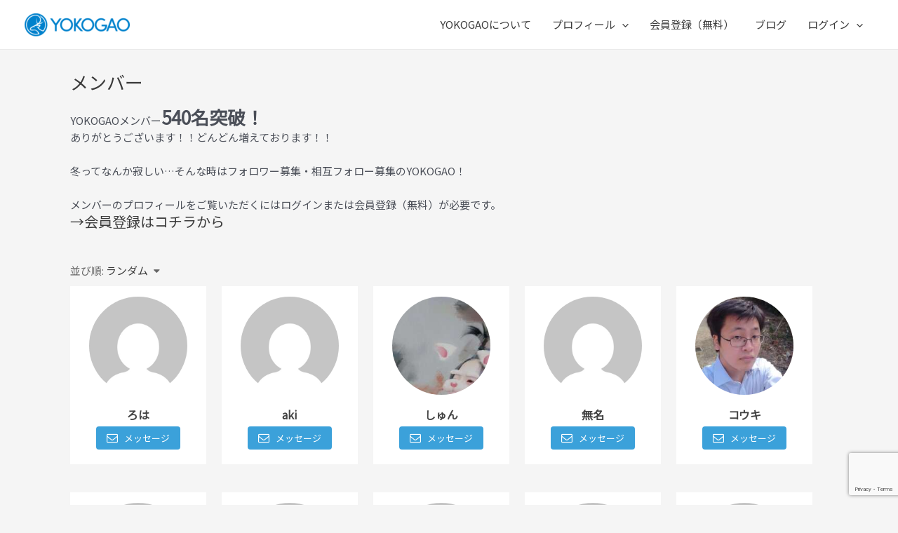

--- FILE ---
content_type: text/html; charset=utf-8
request_url: https://www.google.com/recaptcha/api2/anchor?ar=1&k=6LfT1sgdAAAAACE4r0ZFRJusU1NF6b2fOIGSKDzl&co=aHR0cHM6Ly95b2tvZ2FvLmNsdWI6NDQz&hl=en&v=PoyoqOPhxBO7pBk68S4YbpHZ&size=invisible&anchor-ms=20000&execute-ms=30000&cb=5vj9lg2ptjt6
body_size: 48924
content:
<!DOCTYPE HTML><html dir="ltr" lang="en"><head><meta http-equiv="Content-Type" content="text/html; charset=UTF-8">
<meta http-equiv="X-UA-Compatible" content="IE=edge">
<title>reCAPTCHA</title>
<style type="text/css">
/* cyrillic-ext */
@font-face {
  font-family: 'Roboto';
  font-style: normal;
  font-weight: 400;
  font-stretch: 100%;
  src: url(//fonts.gstatic.com/s/roboto/v48/KFO7CnqEu92Fr1ME7kSn66aGLdTylUAMa3GUBHMdazTgWw.woff2) format('woff2');
  unicode-range: U+0460-052F, U+1C80-1C8A, U+20B4, U+2DE0-2DFF, U+A640-A69F, U+FE2E-FE2F;
}
/* cyrillic */
@font-face {
  font-family: 'Roboto';
  font-style: normal;
  font-weight: 400;
  font-stretch: 100%;
  src: url(//fonts.gstatic.com/s/roboto/v48/KFO7CnqEu92Fr1ME7kSn66aGLdTylUAMa3iUBHMdazTgWw.woff2) format('woff2');
  unicode-range: U+0301, U+0400-045F, U+0490-0491, U+04B0-04B1, U+2116;
}
/* greek-ext */
@font-face {
  font-family: 'Roboto';
  font-style: normal;
  font-weight: 400;
  font-stretch: 100%;
  src: url(//fonts.gstatic.com/s/roboto/v48/KFO7CnqEu92Fr1ME7kSn66aGLdTylUAMa3CUBHMdazTgWw.woff2) format('woff2');
  unicode-range: U+1F00-1FFF;
}
/* greek */
@font-face {
  font-family: 'Roboto';
  font-style: normal;
  font-weight: 400;
  font-stretch: 100%;
  src: url(//fonts.gstatic.com/s/roboto/v48/KFO7CnqEu92Fr1ME7kSn66aGLdTylUAMa3-UBHMdazTgWw.woff2) format('woff2');
  unicode-range: U+0370-0377, U+037A-037F, U+0384-038A, U+038C, U+038E-03A1, U+03A3-03FF;
}
/* math */
@font-face {
  font-family: 'Roboto';
  font-style: normal;
  font-weight: 400;
  font-stretch: 100%;
  src: url(//fonts.gstatic.com/s/roboto/v48/KFO7CnqEu92Fr1ME7kSn66aGLdTylUAMawCUBHMdazTgWw.woff2) format('woff2');
  unicode-range: U+0302-0303, U+0305, U+0307-0308, U+0310, U+0312, U+0315, U+031A, U+0326-0327, U+032C, U+032F-0330, U+0332-0333, U+0338, U+033A, U+0346, U+034D, U+0391-03A1, U+03A3-03A9, U+03B1-03C9, U+03D1, U+03D5-03D6, U+03F0-03F1, U+03F4-03F5, U+2016-2017, U+2034-2038, U+203C, U+2040, U+2043, U+2047, U+2050, U+2057, U+205F, U+2070-2071, U+2074-208E, U+2090-209C, U+20D0-20DC, U+20E1, U+20E5-20EF, U+2100-2112, U+2114-2115, U+2117-2121, U+2123-214F, U+2190, U+2192, U+2194-21AE, U+21B0-21E5, U+21F1-21F2, U+21F4-2211, U+2213-2214, U+2216-22FF, U+2308-230B, U+2310, U+2319, U+231C-2321, U+2336-237A, U+237C, U+2395, U+239B-23B7, U+23D0, U+23DC-23E1, U+2474-2475, U+25AF, U+25B3, U+25B7, U+25BD, U+25C1, U+25CA, U+25CC, U+25FB, U+266D-266F, U+27C0-27FF, U+2900-2AFF, U+2B0E-2B11, U+2B30-2B4C, U+2BFE, U+3030, U+FF5B, U+FF5D, U+1D400-1D7FF, U+1EE00-1EEFF;
}
/* symbols */
@font-face {
  font-family: 'Roboto';
  font-style: normal;
  font-weight: 400;
  font-stretch: 100%;
  src: url(//fonts.gstatic.com/s/roboto/v48/KFO7CnqEu92Fr1ME7kSn66aGLdTylUAMaxKUBHMdazTgWw.woff2) format('woff2');
  unicode-range: U+0001-000C, U+000E-001F, U+007F-009F, U+20DD-20E0, U+20E2-20E4, U+2150-218F, U+2190, U+2192, U+2194-2199, U+21AF, U+21E6-21F0, U+21F3, U+2218-2219, U+2299, U+22C4-22C6, U+2300-243F, U+2440-244A, U+2460-24FF, U+25A0-27BF, U+2800-28FF, U+2921-2922, U+2981, U+29BF, U+29EB, U+2B00-2BFF, U+4DC0-4DFF, U+FFF9-FFFB, U+10140-1018E, U+10190-1019C, U+101A0, U+101D0-101FD, U+102E0-102FB, U+10E60-10E7E, U+1D2C0-1D2D3, U+1D2E0-1D37F, U+1F000-1F0FF, U+1F100-1F1AD, U+1F1E6-1F1FF, U+1F30D-1F30F, U+1F315, U+1F31C, U+1F31E, U+1F320-1F32C, U+1F336, U+1F378, U+1F37D, U+1F382, U+1F393-1F39F, U+1F3A7-1F3A8, U+1F3AC-1F3AF, U+1F3C2, U+1F3C4-1F3C6, U+1F3CA-1F3CE, U+1F3D4-1F3E0, U+1F3ED, U+1F3F1-1F3F3, U+1F3F5-1F3F7, U+1F408, U+1F415, U+1F41F, U+1F426, U+1F43F, U+1F441-1F442, U+1F444, U+1F446-1F449, U+1F44C-1F44E, U+1F453, U+1F46A, U+1F47D, U+1F4A3, U+1F4B0, U+1F4B3, U+1F4B9, U+1F4BB, U+1F4BF, U+1F4C8-1F4CB, U+1F4D6, U+1F4DA, U+1F4DF, U+1F4E3-1F4E6, U+1F4EA-1F4ED, U+1F4F7, U+1F4F9-1F4FB, U+1F4FD-1F4FE, U+1F503, U+1F507-1F50B, U+1F50D, U+1F512-1F513, U+1F53E-1F54A, U+1F54F-1F5FA, U+1F610, U+1F650-1F67F, U+1F687, U+1F68D, U+1F691, U+1F694, U+1F698, U+1F6AD, U+1F6B2, U+1F6B9-1F6BA, U+1F6BC, U+1F6C6-1F6CF, U+1F6D3-1F6D7, U+1F6E0-1F6EA, U+1F6F0-1F6F3, U+1F6F7-1F6FC, U+1F700-1F7FF, U+1F800-1F80B, U+1F810-1F847, U+1F850-1F859, U+1F860-1F887, U+1F890-1F8AD, U+1F8B0-1F8BB, U+1F8C0-1F8C1, U+1F900-1F90B, U+1F93B, U+1F946, U+1F984, U+1F996, U+1F9E9, U+1FA00-1FA6F, U+1FA70-1FA7C, U+1FA80-1FA89, U+1FA8F-1FAC6, U+1FACE-1FADC, U+1FADF-1FAE9, U+1FAF0-1FAF8, U+1FB00-1FBFF;
}
/* vietnamese */
@font-face {
  font-family: 'Roboto';
  font-style: normal;
  font-weight: 400;
  font-stretch: 100%;
  src: url(//fonts.gstatic.com/s/roboto/v48/KFO7CnqEu92Fr1ME7kSn66aGLdTylUAMa3OUBHMdazTgWw.woff2) format('woff2');
  unicode-range: U+0102-0103, U+0110-0111, U+0128-0129, U+0168-0169, U+01A0-01A1, U+01AF-01B0, U+0300-0301, U+0303-0304, U+0308-0309, U+0323, U+0329, U+1EA0-1EF9, U+20AB;
}
/* latin-ext */
@font-face {
  font-family: 'Roboto';
  font-style: normal;
  font-weight: 400;
  font-stretch: 100%;
  src: url(//fonts.gstatic.com/s/roboto/v48/KFO7CnqEu92Fr1ME7kSn66aGLdTylUAMa3KUBHMdazTgWw.woff2) format('woff2');
  unicode-range: U+0100-02BA, U+02BD-02C5, U+02C7-02CC, U+02CE-02D7, U+02DD-02FF, U+0304, U+0308, U+0329, U+1D00-1DBF, U+1E00-1E9F, U+1EF2-1EFF, U+2020, U+20A0-20AB, U+20AD-20C0, U+2113, U+2C60-2C7F, U+A720-A7FF;
}
/* latin */
@font-face {
  font-family: 'Roboto';
  font-style: normal;
  font-weight: 400;
  font-stretch: 100%;
  src: url(//fonts.gstatic.com/s/roboto/v48/KFO7CnqEu92Fr1ME7kSn66aGLdTylUAMa3yUBHMdazQ.woff2) format('woff2');
  unicode-range: U+0000-00FF, U+0131, U+0152-0153, U+02BB-02BC, U+02C6, U+02DA, U+02DC, U+0304, U+0308, U+0329, U+2000-206F, U+20AC, U+2122, U+2191, U+2193, U+2212, U+2215, U+FEFF, U+FFFD;
}
/* cyrillic-ext */
@font-face {
  font-family: 'Roboto';
  font-style: normal;
  font-weight: 500;
  font-stretch: 100%;
  src: url(//fonts.gstatic.com/s/roboto/v48/KFO7CnqEu92Fr1ME7kSn66aGLdTylUAMa3GUBHMdazTgWw.woff2) format('woff2');
  unicode-range: U+0460-052F, U+1C80-1C8A, U+20B4, U+2DE0-2DFF, U+A640-A69F, U+FE2E-FE2F;
}
/* cyrillic */
@font-face {
  font-family: 'Roboto';
  font-style: normal;
  font-weight: 500;
  font-stretch: 100%;
  src: url(//fonts.gstatic.com/s/roboto/v48/KFO7CnqEu92Fr1ME7kSn66aGLdTylUAMa3iUBHMdazTgWw.woff2) format('woff2');
  unicode-range: U+0301, U+0400-045F, U+0490-0491, U+04B0-04B1, U+2116;
}
/* greek-ext */
@font-face {
  font-family: 'Roboto';
  font-style: normal;
  font-weight: 500;
  font-stretch: 100%;
  src: url(//fonts.gstatic.com/s/roboto/v48/KFO7CnqEu92Fr1ME7kSn66aGLdTylUAMa3CUBHMdazTgWw.woff2) format('woff2');
  unicode-range: U+1F00-1FFF;
}
/* greek */
@font-face {
  font-family: 'Roboto';
  font-style: normal;
  font-weight: 500;
  font-stretch: 100%;
  src: url(//fonts.gstatic.com/s/roboto/v48/KFO7CnqEu92Fr1ME7kSn66aGLdTylUAMa3-UBHMdazTgWw.woff2) format('woff2');
  unicode-range: U+0370-0377, U+037A-037F, U+0384-038A, U+038C, U+038E-03A1, U+03A3-03FF;
}
/* math */
@font-face {
  font-family: 'Roboto';
  font-style: normal;
  font-weight: 500;
  font-stretch: 100%;
  src: url(//fonts.gstatic.com/s/roboto/v48/KFO7CnqEu92Fr1ME7kSn66aGLdTylUAMawCUBHMdazTgWw.woff2) format('woff2');
  unicode-range: U+0302-0303, U+0305, U+0307-0308, U+0310, U+0312, U+0315, U+031A, U+0326-0327, U+032C, U+032F-0330, U+0332-0333, U+0338, U+033A, U+0346, U+034D, U+0391-03A1, U+03A3-03A9, U+03B1-03C9, U+03D1, U+03D5-03D6, U+03F0-03F1, U+03F4-03F5, U+2016-2017, U+2034-2038, U+203C, U+2040, U+2043, U+2047, U+2050, U+2057, U+205F, U+2070-2071, U+2074-208E, U+2090-209C, U+20D0-20DC, U+20E1, U+20E5-20EF, U+2100-2112, U+2114-2115, U+2117-2121, U+2123-214F, U+2190, U+2192, U+2194-21AE, U+21B0-21E5, U+21F1-21F2, U+21F4-2211, U+2213-2214, U+2216-22FF, U+2308-230B, U+2310, U+2319, U+231C-2321, U+2336-237A, U+237C, U+2395, U+239B-23B7, U+23D0, U+23DC-23E1, U+2474-2475, U+25AF, U+25B3, U+25B7, U+25BD, U+25C1, U+25CA, U+25CC, U+25FB, U+266D-266F, U+27C0-27FF, U+2900-2AFF, U+2B0E-2B11, U+2B30-2B4C, U+2BFE, U+3030, U+FF5B, U+FF5D, U+1D400-1D7FF, U+1EE00-1EEFF;
}
/* symbols */
@font-face {
  font-family: 'Roboto';
  font-style: normal;
  font-weight: 500;
  font-stretch: 100%;
  src: url(//fonts.gstatic.com/s/roboto/v48/KFO7CnqEu92Fr1ME7kSn66aGLdTylUAMaxKUBHMdazTgWw.woff2) format('woff2');
  unicode-range: U+0001-000C, U+000E-001F, U+007F-009F, U+20DD-20E0, U+20E2-20E4, U+2150-218F, U+2190, U+2192, U+2194-2199, U+21AF, U+21E6-21F0, U+21F3, U+2218-2219, U+2299, U+22C4-22C6, U+2300-243F, U+2440-244A, U+2460-24FF, U+25A0-27BF, U+2800-28FF, U+2921-2922, U+2981, U+29BF, U+29EB, U+2B00-2BFF, U+4DC0-4DFF, U+FFF9-FFFB, U+10140-1018E, U+10190-1019C, U+101A0, U+101D0-101FD, U+102E0-102FB, U+10E60-10E7E, U+1D2C0-1D2D3, U+1D2E0-1D37F, U+1F000-1F0FF, U+1F100-1F1AD, U+1F1E6-1F1FF, U+1F30D-1F30F, U+1F315, U+1F31C, U+1F31E, U+1F320-1F32C, U+1F336, U+1F378, U+1F37D, U+1F382, U+1F393-1F39F, U+1F3A7-1F3A8, U+1F3AC-1F3AF, U+1F3C2, U+1F3C4-1F3C6, U+1F3CA-1F3CE, U+1F3D4-1F3E0, U+1F3ED, U+1F3F1-1F3F3, U+1F3F5-1F3F7, U+1F408, U+1F415, U+1F41F, U+1F426, U+1F43F, U+1F441-1F442, U+1F444, U+1F446-1F449, U+1F44C-1F44E, U+1F453, U+1F46A, U+1F47D, U+1F4A3, U+1F4B0, U+1F4B3, U+1F4B9, U+1F4BB, U+1F4BF, U+1F4C8-1F4CB, U+1F4D6, U+1F4DA, U+1F4DF, U+1F4E3-1F4E6, U+1F4EA-1F4ED, U+1F4F7, U+1F4F9-1F4FB, U+1F4FD-1F4FE, U+1F503, U+1F507-1F50B, U+1F50D, U+1F512-1F513, U+1F53E-1F54A, U+1F54F-1F5FA, U+1F610, U+1F650-1F67F, U+1F687, U+1F68D, U+1F691, U+1F694, U+1F698, U+1F6AD, U+1F6B2, U+1F6B9-1F6BA, U+1F6BC, U+1F6C6-1F6CF, U+1F6D3-1F6D7, U+1F6E0-1F6EA, U+1F6F0-1F6F3, U+1F6F7-1F6FC, U+1F700-1F7FF, U+1F800-1F80B, U+1F810-1F847, U+1F850-1F859, U+1F860-1F887, U+1F890-1F8AD, U+1F8B0-1F8BB, U+1F8C0-1F8C1, U+1F900-1F90B, U+1F93B, U+1F946, U+1F984, U+1F996, U+1F9E9, U+1FA00-1FA6F, U+1FA70-1FA7C, U+1FA80-1FA89, U+1FA8F-1FAC6, U+1FACE-1FADC, U+1FADF-1FAE9, U+1FAF0-1FAF8, U+1FB00-1FBFF;
}
/* vietnamese */
@font-face {
  font-family: 'Roboto';
  font-style: normal;
  font-weight: 500;
  font-stretch: 100%;
  src: url(//fonts.gstatic.com/s/roboto/v48/KFO7CnqEu92Fr1ME7kSn66aGLdTylUAMa3OUBHMdazTgWw.woff2) format('woff2');
  unicode-range: U+0102-0103, U+0110-0111, U+0128-0129, U+0168-0169, U+01A0-01A1, U+01AF-01B0, U+0300-0301, U+0303-0304, U+0308-0309, U+0323, U+0329, U+1EA0-1EF9, U+20AB;
}
/* latin-ext */
@font-face {
  font-family: 'Roboto';
  font-style: normal;
  font-weight: 500;
  font-stretch: 100%;
  src: url(//fonts.gstatic.com/s/roboto/v48/KFO7CnqEu92Fr1ME7kSn66aGLdTylUAMa3KUBHMdazTgWw.woff2) format('woff2');
  unicode-range: U+0100-02BA, U+02BD-02C5, U+02C7-02CC, U+02CE-02D7, U+02DD-02FF, U+0304, U+0308, U+0329, U+1D00-1DBF, U+1E00-1E9F, U+1EF2-1EFF, U+2020, U+20A0-20AB, U+20AD-20C0, U+2113, U+2C60-2C7F, U+A720-A7FF;
}
/* latin */
@font-face {
  font-family: 'Roboto';
  font-style: normal;
  font-weight: 500;
  font-stretch: 100%;
  src: url(//fonts.gstatic.com/s/roboto/v48/KFO7CnqEu92Fr1ME7kSn66aGLdTylUAMa3yUBHMdazQ.woff2) format('woff2');
  unicode-range: U+0000-00FF, U+0131, U+0152-0153, U+02BB-02BC, U+02C6, U+02DA, U+02DC, U+0304, U+0308, U+0329, U+2000-206F, U+20AC, U+2122, U+2191, U+2193, U+2212, U+2215, U+FEFF, U+FFFD;
}
/* cyrillic-ext */
@font-face {
  font-family: 'Roboto';
  font-style: normal;
  font-weight: 900;
  font-stretch: 100%;
  src: url(//fonts.gstatic.com/s/roboto/v48/KFO7CnqEu92Fr1ME7kSn66aGLdTylUAMa3GUBHMdazTgWw.woff2) format('woff2');
  unicode-range: U+0460-052F, U+1C80-1C8A, U+20B4, U+2DE0-2DFF, U+A640-A69F, U+FE2E-FE2F;
}
/* cyrillic */
@font-face {
  font-family: 'Roboto';
  font-style: normal;
  font-weight: 900;
  font-stretch: 100%;
  src: url(//fonts.gstatic.com/s/roboto/v48/KFO7CnqEu92Fr1ME7kSn66aGLdTylUAMa3iUBHMdazTgWw.woff2) format('woff2');
  unicode-range: U+0301, U+0400-045F, U+0490-0491, U+04B0-04B1, U+2116;
}
/* greek-ext */
@font-face {
  font-family: 'Roboto';
  font-style: normal;
  font-weight: 900;
  font-stretch: 100%;
  src: url(//fonts.gstatic.com/s/roboto/v48/KFO7CnqEu92Fr1ME7kSn66aGLdTylUAMa3CUBHMdazTgWw.woff2) format('woff2');
  unicode-range: U+1F00-1FFF;
}
/* greek */
@font-face {
  font-family: 'Roboto';
  font-style: normal;
  font-weight: 900;
  font-stretch: 100%;
  src: url(//fonts.gstatic.com/s/roboto/v48/KFO7CnqEu92Fr1ME7kSn66aGLdTylUAMa3-UBHMdazTgWw.woff2) format('woff2');
  unicode-range: U+0370-0377, U+037A-037F, U+0384-038A, U+038C, U+038E-03A1, U+03A3-03FF;
}
/* math */
@font-face {
  font-family: 'Roboto';
  font-style: normal;
  font-weight: 900;
  font-stretch: 100%;
  src: url(//fonts.gstatic.com/s/roboto/v48/KFO7CnqEu92Fr1ME7kSn66aGLdTylUAMawCUBHMdazTgWw.woff2) format('woff2');
  unicode-range: U+0302-0303, U+0305, U+0307-0308, U+0310, U+0312, U+0315, U+031A, U+0326-0327, U+032C, U+032F-0330, U+0332-0333, U+0338, U+033A, U+0346, U+034D, U+0391-03A1, U+03A3-03A9, U+03B1-03C9, U+03D1, U+03D5-03D6, U+03F0-03F1, U+03F4-03F5, U+2016-2017, U+2034-2038, U+203C, U+2040, U+2043, U+2047, U+2050, U+2057, U+205F, U+2070-2071, U+2074-208E, U+2090-209C, U+20D0-20DC, U+20E1, U+20E5-20EF, U+2100-2112, U+2114-2115, U+2117-2121, U+2123-214F, U+2190, U+2192, U+2194-21AE, U+21B0-21E5, U+21F1-21F2, U+21F4-2211, U+2213-2214, U+2216-22FF, U+2308-230B, U+2310, U+2319, U+231C-2321, U+2336-237A, U+237C, U+2395, U+239B-23B7, U+23D0, U+23DC-23E1, U+2474-2475, U+25AF, U+25B3, U+25B7, U+25BD, U+25C1, U+25CA, U+25CC, U+25FB, U+266D-266F, U+27C0-27FF, U+2900-2AFF, U+2B0E-2B11, U+2B30-2B4C, U+2BFE, U+3030, U+FF5B, U+FF5D, U+1D400-1D7FF, U+1EE00-1EEFF;
}
/* symbols */
@font-face {
  font-family: 'Roboto';
  font-style: normal;
  font-weight: 900;
  font-stretch: 100%;
  src: url(//fonts.gstatic.com/s/roboto/v48/KFO7CnqEu92Fr1ME7kSn66aGLdTylUAMaxKUBHMdazTgWw.woff2) format('woff2');
  unicode-range: U+0001-000C, U+000E-001F, U+007F-009F, U+20DD-20E0, U+20E2-20E4, U+2150-218F, U+2190, U+2192, U+2194-2199, U+21AF, U+21E6-21F0, U+21F3, U+2218-2219, U+2299, U+22C4-22C6, U+2300-243F, U+2440-244A, U+2460-24FF, U+25A0-27BF, U+2800-28FF, U+2921-2922, U+2981, U+29BF, U+29EB, U+2B00-2BFF, U+4DC0-4DFF, U+FFF9-FFFB, U+10140-1018E, U+10190-1019C, U+101A0, U+101D0-101FD, U+102E0-102FB, U+10E60-10E7E, U+1D2C0-1D2D3, U+1D2E0-1D37F, U+1F000-1F0FF, U+1F100-1F1AD, U+1F1E6-1F1FF, U+1F30D-1F30F, U+1F315, U+1F31C, U+1F31E, U+1F320-1F32C, U+1F336, U+1F378, U+1F37D, U+1F382, U+1F393-1F39F, U+1F3A7-1F3A8, U+1F3AC-1F3AF, U+1F3C2, U+1F3C4-1F3C6, U+1F3CA-1F3CE, U+1F3D4-1F3E0, U+1F3ED, U+1F3F1-1F3F3, U+1F3F5-1F3F7, U+1F408, U+1F415, U+1F41F, U+1F426, U+1F43F, U+1F441-1F442, U+1F444, U+1F446-1F449, U+1F44C-1F44E, U+1F453, U+1F46A, U+1F47D, U+1F4A3, U+1F4B0, U+1F4B3, U+1F4B9, U+1F4BB, U+1F4BF, U+1F4C8-1F4CB, U+1F4D6, U+1F4DA, U+1F4DF, U+1F4E3-1F4E6, U+1F4EA-1F4ED, U+1F4F7, U+1F4F9-1F4FB, U+1F4FD-1F4FE, U+1F503, U+1F507-1F50B, U+1F50D, U+1F512-1F513, U+1F53E-1F54A, U+1F54F-1F5FA, U+1F610, U+1F650-1F67F, U+1F687, U+1F68D, U+1F691, U+1F694, U+1F698, U+1F6AD, U+1F6B2, U+1F6B9-1F6BA, U+1F6BC, U+1F6C6-1F6CF, U+1F6D3-1F6D7, U+1F6E0-1F6EA, U+1F6F0-1F6F3, U+1F6F7-1F6FC, U+1F700-1F7FF, U+1F800-1F80B, U+1F810-1F847, U+1F850-1F859, U+1F860-1F887, U+1F890-1F8AD, U+1F8B0-1F8BB, U+1F8C0-1F8C1, U+1F900-1F90B, U+1F93B, U+1F946, U+1F984, U+1F996, U+1F9E9, U+1FA00-1FA6F, U+1FA70-1FA7C, U+1FA80-1FA89, U+1FA8F-1FAC6, U+1FACE-1FADC, U+1FADF-1FAE9, U+1FAF0-1FAF8, U+1FB00-1FBFF;
}
/* vietnamese */
@font-face {
  font-family: 'Roboto';
  font-style: normal;
  font-weight: 900;
  font-stretch: 100%;
  src: url(//fonts.gstatic.com/s/roboto/v48/KFO7CnqEu92Fr1ME7kSn66aGLdTylUAMa3OUBHMdazTgWw.woff2) format('woff2');
  unicode-range: U+0102-0103, U+0110-0111, U+0128-0129, U+0168-0169, U+01A0-01A1, U+01AF-01B0, U+0300-0301, U+0303-0304, U+0308-0309, U+0323, U+0329, U+1EA0-1EF9, U+20AB;
}
/* latin-ext */
@font-face {
  font-family: 'Roboto';
  font-style: normal;
  font-weight: 900;
  font-stretch: 100%;
  src: url(//fonts.gstatic.com/s/roboto/v48/KFO7CnqEu92Fr1ME7kSn66aGLdTylUAMa3KUBHMdazTgWw.woff2) format('woff2');
  unicode-range: U+0100-02BA, U+02BD-02C5, U+02C7-02CC, U+02CE-02D7, U+02DD-02FF, U+0304, U+0308, U+0329, U+1D00-1DBF, U+1E00-1E9F, U+1EF2-1EFF, U+2020, U+20A0-20AB, U+20AD-20C0, U+2113, U+2C60-2C7F, U+A720-A7FF;
}
/* latin */
@font-face {
  font-family: 'Roboto';
  font-style: normal;
  font-weight: 900;
  font-stretch: 100%;
  src: url(//fonts.gstatic.com/s/roboto/v48/KFO7CnqEu92Fr1ME7kSn66aGLdTylUAMa3yUBHMdazQ.woff2) format('woff2');
  unicode-range: U+0000-00FF, U+0131, U+0152-0153, U+02BB-02BC, U+02C6, U+02DA, U+02DC, U+0304, U+0308, U+0329, U+2000-206F, U+20AC, U+2122, U+2191, U+2193, U+2212, U+2215, U+FEFF, U+FFFD;
}

</style>
<link rel="stylesheet" type="text/css" href="https://www.gstatic.com/recaptcha/releases/PoyoqOPhxBO7pBk68S4YbpHZ/styles__ltr.css">
<script nonce="YBeY2zgoOQv22ttt6xX65Q" type="text/javascript">window['__recaptcha_api'] = 'https://www.google.com/recaptcha/api2/';</script>
<script type="text/javascript" src="https://www.gstatic.com/recaptcha/releases/PoyoqOPhxBO7pBk68S4YbpHZ/recaptcha__en.js" nonce="YBeY2zgoOQv22ttt6xX65Q">
      
    </script></head>
<body><div id="rc-anchor-alert" class="rc-anchor-alert"></div>
<input type="hidden" id="recaptcha-token" value="[base64]">
<script type="text/javascript" nonce="YBeY2zgoOQv22ttt6xX65Q">
      recaptcha.anchor.Main.init("[\x22ainput\x22,[\x22bgdata\x22,\x22\x22,\[base64]/[base64]/[base64]/[base64]/cjw8ejpyPj4+eil9Y2F0Y2gobCl7dGhyb3cgbDt9fSxIPWZ1bmN0aW9uKHcsdCx6KXtpZih3PT0xOTR8fHc9PTIwOCl0LnZbd10/dC52W3ddLmNvbmNhdCh6KTp0LnZbd109b2Yoeix0KTtlbHNle2lmKHQuYkImJnchPTMxNylyZXR1cm47dz09NjZ8fHc9PTEyMnx8dz09NDcwfHx3PT00NHx8dz09NDE2fHx3PT0zOTd8fHc9PTQyMXx8dz09Njh8fHc9PTcwfHx3PT0xODQ/[base64]/[base64]/[base64]/bmV3IGRbVl0oSlswXSk6cD09Mj9uZXcgZFtWXShKWzBdLEpbMV0pOnA9PTM/bmV3IGRbVl0oSlswXSxKWzFdLEpbMl0pOnA9PTQ/[base64]/[base64]/[base64]/[base64]\x22,\[base64]\\u003d\x22,\x22TxNPNcKLwqDDqGgdaHA/wpw8OmbDiVvCnCl/ecO6w7M7w5PCuH3Di3DCpzXDrErCjCfDisKHScKcRiAAw4A/Iyhpw7U7w74BMcK1LgEMfUU1CSUXwr7Cq2rDjwrCoMOcw6Evwpsmw6zDisK0w71sRMOFwqvDu8OEDQ7CnmbDq8KfwqA8wookw4Q/A07CtWB2w40OfxLCosOpEsOFSHnCumgyIMOawrkBdW8xN8ODw4bCug8vwobDssK8w4vDjMOpJxtWRcKCwrzCssOUdD/[base64]/DrQ3Dqio5FsKIB8O1RC3DgcKLL2Ybw4zCnwTCjmk1wr/DvMKcw6gawq3CuMOAE8KKNMKtEsOGwrMSOz7CqXxtYg7CtMOWahE7P8KDwos1wqMlQcOww5pXw71wwpJTVcO3O8K8w7NURTZuw6xtwoHCucOPW8OjZT/CtMOUw5dAw7/[base64]/DjcKsR18+RQnCjsOYdcKbw4/Dtk3DgXnDpcOfwoLCtz9YMsKZwqfCgh/CsHfCqsKKwrLDmsOKUllrMEvDmEUbVT9EI8ObwqDCq3hDeVZzdQvCvcKcasO5fMOWAcKMP8OjwpB6KgXDhsOkHVTDnMKFw5gCE8Ovw5d4wrnCpndKwo/DqlU4EcOUbsOdQ8OKWlfCiH/DpytTwoXDuR/CsmUyFVfDkcK2OcOKcS/DrG16KcKVwrZWMgnCizxLw5p1w7DCncO5wpxTXWzCuw/CvSgrw5fDkj0ewq/Dm19Vwo/[base64]/[base64]/wp3DlkDDqGLCgwMowqsowqDCo8OnC8K+BxPDtQo9b8OLwqHCh2RSYFktwrvCpRAow6RyFH3DhjfCq0QoMMKvw57Dh8KZw4oUNGXDoMOHwobCvMOJNMO+UsO9f8Oiw4XDpEvDogbDq8OcK8KtBDXChx9eGMKHwp4VJsOSwpM5JsK3w69+wr1EQ8Khw7/DsMOdYQ8bw4zDvsK/LRzDsWDCi8OjJQDDghdmAHpCw7vCtmzDqAzDgQM7b0/DjRvCsnlgfhoWw6zDj8O0REvDmx5YGVZaQ8OUwpvDm0pJw7YBw44Cw6wPwpfCqcKnGg/DmMKbwptwwp/DgmUyw5FpS3o+RVTCjEbCvEcCw4kGBcO+XQx3wrjCm8OOw5DDhykpWcKEwrVpEW8pw7/Dp8KSw63DqMKdwpvCg8O9woLCpsOECTAyw6jCu2gnOjbCv8OILsK7woTCisKjwrwVwpbCiMKQw6DCmsKPIDnCm3Z9wozDtV7DsR7ChcOYw6ZJbsKTVMOHD3fClBIIw5TClcOmwo1mw6TDk8KywqjDvlc1ccONwrrCnsKHw51na8K4VXbClcOoAn/[base64]/Ck8Kiw5nCohVKIcO0w7sgUDDCiMK2JEo1w6EBLcO5YwVAXcO8wq5LVMKFw5DDqGnCg8KYw5MSwrJwC8OOw64JVksUdjN8w64TUwfDtn4tw6vDksKiflkCXcKYPMKmOShbwobCtnpDZi8rAcKBwr/[base64]/CoCYGwqpPwq9cFMO7wovCtcOwwqLCvMKsbEsmwr3CnMK4Li/DrsO8wpIUw6TDpcOHwpNALVrDjcOVPQ7CoMKBwrB4bA1Qw6BrIcO3w4XCnMORAF0pwosMe8Oiw6dwCQRew5NPUmXDkcKJZFbDmENuVcOkwrDCpMObw6vDvsOzwqdNworDlMKUwrIRw7TDv8Kxw53CvcKrXkscwpnCi8Kiw5LDgyFMIw8/w6rDq8O4MV3DiUfDnsOYRSTCo8OwRsOcwqfDqsOKwpvCtsKKwqVbw7Enwo9ww67Dp03Cu0XDgFfDi8Kzw7PDiix7wo8HQ8KLIMK0OcKqwprClcKFWMK8w6tXam8+BcKOLMOAw5wHwqJNU8OrwqdBWC5Bw7ZXRMKzwpESw5/DsAVPPB7DncONwpbCosO2AXTDmcOjwp1rw6IWw4Z7ZMOLMm1CesOta8K0J8KALhXDrlcUw6XDpHIxw6Bsw68Ew5DDqmQQasOgwr/DjVMfw6bCuEHCtcKSLn3CncONaUVZW3cLRsKpwpvDpWHCicOHw4/Dml3DiMOiYgHDsiJnwr1pw5xBwqLCtsOPwrUKJ8OWGx/Csy/DuyvCmR/Dngc2w4/CiMKOEQQrw4cKScOYwohyXcO0fGdjSMO3I8OCGsKtwq/Dnz/CtlltVcKvOkvDucKAw4PCvHAiwphbHMOaFsOaw5nDqxx0w6nDgCxbwqrCjsKNwrHDr8OYwpvChXTDpBhbwoHCn1XDoMKVIEpCw5zDssKxMCbCrMKEw5oQA2/DiEHClsKywoLClTUhwo3CuD7Cp8O1w4wowoUAwrXDsj8BFMKDw5TDjUABNMOeTcKFIBbDiMKOFzXCk8K3w703w4MgGwbCosOPwpMmb8OPwoAkTcOhYMOCEcK1AwZew7UbwqdJwp/[base64]/DlXpHw60NwqtvwrvDkixEwqDDhQgLK8OGwo1iwpjDtsKEw7g9w5F/HcK/[base64]/DnsOLwrMuwobDjD7Dt3TDn18SwrXCssKQw6rCl8K+w77CkXNRw4EMO8KAEFPDomTCoA5YwpkEOiZAUcKEw4p5AHM2WVLCliTCk8KgMsK8bWfCojgDw45/[base64]/woxawrHDp8O0ecO7woDCisKrwrnCvFhWw6jCvcKtGxzDncOSwoh8OsK1LhkmGMKpWMOyw6LDtVMuPMOrV8O2w4fDhRjCgcOOIcOgIQDCt8KjIcKdw64pUj9GXcKdJcO8w4XCucKxwqtMd8KwfMO5w6VPwrzDmMKWBmrDqTwhwpZDIl5dw6bDng/ChcOvWwFwwosISXPDq8OIw7/CjsOXw7bDhMKGw7HDuXU3w7jDkS7CusKgw5MweSPDpsOXwqXCu8KtwpZVwqnDiE8bWFXCmxPCnnV9ZFDDrQw5wqHCnTELG8OeIXJ9e8KDw5jDscOBw67DhF4wXcOgOsK4IcOBw6whNsKGIMKSwozDrmnCj8O5wqFDwp3CgwU4C1LChcO/wrt0BEkww4VZw50aSsKLw7jCj380w5ogNirDmsK+w6lTw7PDmMKDB8KHfyYADCB6TMO2woHCi8KubzV6w4c9w73DrcOgw7Muw6/Dqg0cw5XCqxXCnFLCkcKEwqkJwpjCvcOgw6w1woHDu8Kaw5PChsOWEMOtNXrCrnkrwofDhsK8wpNCw6PDnMOpw6J/P2DDocOqw4oSwql/[base64]/DkHYrEGBmw4ocw4waw7DCkVjCpmNfTlPDo8OpXwrDkRfDicOtCAPCicOBw5jCv8KOfVxKLFRKDMKtw7AnAgbCpnxUw4fDml9gw4k0wqnDi8O7IsOiw7nDpsKqMUbChcO7WsK9wrp/wpvDrcKEE0XDnlMAwoLDpWQHV8KFV0kpw6LDisOrw57DvMKUH3jCgDYmDcOJVcKpdMO0w6dOIgPDnsO8w7TDu8OmwrHCmcKtw40BVsKAwp3DgsO4VijCucKjU8O6w4BcwpPCnMKiwqtFMcOdB8KJwpMSw7LCjMKmanTDmsK5w6DCp1c/wodbY8K2wqdzf07DmsKsFm1vw7HCtFBOwqvDsn3CtwjDsDfDrXtkw7jCuMKnw4rDrsKBw7oAZsO+OMOIccKEUWnCi8K+bQ5iwpDDl0pYwqAAKT1fDXIRwqHCk8OUwr/[base64]/DnsKbw7kXEcOhw7LCrUHCn8OGw4nCpMOQw7HDusKfw6rCq8Ohwqktw5dhwpfDlsKGdETCrsOFCQpJwo5VXAtOw6PDkWnDiRfDgcO3wpQ1binDrCdSw6HCo3nDtcKuccKzTcKGYBjCrcOYUFHDoXYyb8KZV8O5wrkdwp1bPAFPwpZpw5siSsKsP8KIwpU8OsOww5/CgMKNCAhCw4Zaw7XDiA9xw5LDr8KGOB3Dp8Kew6QQPMOTEsKVwqvDqcOBDsOUbSxIwrIcOMOULsKow4fCgw9SwoZsRhBswo3DlsKyIcOXwp0Mw5rDhsO/[base64]/DpHHDtgrDlErDrcOmw7wlwrnCsMO3w6ttOg/CjRzCozNzw5wmS0XCmwvCmMKrw40jW0QOwpDCqsKLw4jDs8KYVHlbw7QlwqICMjNOOMKjbBfCrsK3wrXCk8OfwqzDiMOjwpzCgxnCqMKwLBTCqw4tOHAaw73DocOnf8K2HsO1clLDiMKJwowJQsKieUcuCsKed8KVdjPClmjDr8OjwoXDusOwVsO/w5HDmcKcw4vDtEsaw5cFw4MwM0Y2eycdwrrDi03Cs3zCnBfDuT/[base64]/TD5gURIGw7TDt3NVIcKew4FjwrkXwpnCimPDt8OuD8KJWsKtC8OFwpMvwqQ/[base64]/DjBvDuMKGw4M9w7jCvWJ8fEPClsOMcMKDwqJWUmPChsKiUBMfwoYoBRsHGGESw5fCmsOIwpVlworCucODBMOJKMK8LWnDv8KwP8OlP8OUw40vUAbDtsOjQcONCsKOwoB3PA9Uwr3Dn20NMMKPwovDuMOcw4ktwq/CuGx7HD5NKsO3CcK0w587wrtZWcK0dXdywojCnHPDsXrCqsKnwrXDicKAwpshw6xuDcOcw5vCl8KiBFHCtDZ4w7PDtkxGw7QwVcOsV8K8KzcOwrVvWcOrwrPCssKpPsO+OMO4wrxLdRvCjsK1CsK+dMKEFk0qwodmw7U4QcO7w5vCo8OnwqFcD8KedxEaw4oIw67Cp1/DtcKQwphsw6DCt8OXCcOhCcOQaFRzw7pbMQrDn8KwKnNlw5/CkMKwesO3AhLCkHTCph8sT8KmbcOWQcO/OsOsXMOUJsO0w7PCj03Dr3TDhcKqQQDCo33Cu8KsIsO5w5nDtsKFwrNsw6nDvkEMRC3ClsOKw4LChS7DnMKZwrkkAMOcJcOWTsK9w5tnw7XDiWnDlUXCsGjCnQ/DtEjDi8OHwrcrwqbCgMOMwrxBw6Viwo0KwrI0w5HDtcKQIjTDpy/CnSHCh8ODdMO8YMKtCsOBNMO1A8KBaSd9TC/[base64]/CkF/CpV0owokfCE5CC0fDv1/DpMKrWg9LwpJPwrktwqjDo8KUw7JZHcKOw7FmwqFIwpzClyrDj0DCmsKNw73DkXHCjsOPwpPCpSXCi8OjUMOmYCvCsw/CpVHDgcO3LEZlwpXDpMO3w6kcVQ5Fw5LDhHnDmMKMQjvCusOTw4/CtsKAwobCtsKqwrUwwofCgUfChAHCgFrDlcKCGxPDqsKJBMO3QsOQUVB3w77CvULCmissw5/CgMOWwqdRd8KADjV/LsKZw7cTwr/Cs8O5EsKXfz5nwofDv2PDrQsxOgrCiMOHwpVCwod5wpnCuV3CvMOPWsOKwpMGN8O2A8Kxw5vCpW4mIsOCTVvChBzDpDESYMKxw6nCtksuccKSwosTMcKYYEzCpsKOEMKCYsOHTA3CjsO3G8OiMGEkN3PDgMKwCcKWwrtbJkRKw6codsKmw6fDq8OGEMKtwpZFT3/Dl0zChXcOMsKoBcOWw4XDog/DtsKLHcO0H2TCocO/AFgISDzChjHCuMOFw4fDixTDvmxgw650U1wBLl0sWcKuwqzDtj/CiDXCsMO6wrYxwpxfw40GQ8KPMsO0w517KBcoSFbDl28AXcO8wox4wonChcO7esKAwoPClcOtwpPCnMKxDsKMwrBMfMKXwo3CgsOAwrLDr8OBw5M/CMKmWsKOw5LCj8Kzw6Zbwo7DvMKpR0QMOUV6w6RiEE9Iw69Ew4cWQy7DgsKbw7J2wpcBRCbCv8ORTBLDnSUEwrHCgsKUUyHDhzQFw7LDi8Ojw5vCj8OQwo1dw5tbAGpSMsO8wqnCuR/CmU0Tf2nDq8K3dsKYwrfCjMKlw6rCl8Oaw7jCrVQEwopUP8OqesOewoPCmD9Bwpo8asKMCsOdw43DoMO1woFBH8K2wpIZDcK9bwV0w4/CqsKnwqXCjgh9Yw1yUcKGwp/DpGl6wqFEVcOOw78zZ8KVw7TCokQXwrZAwp9fwoR9wrPDsUnDk8KYPlzDuB7Dl8OGS0LChMK6OQXCuMO/JB0qw6zCqCTDksOeTcK+WhDCosOWw6bDu8KEw4bDlGEfb1piRMKwNG1LwqdNQMObwpFDJnhDw6vCvBhLBTRxwrbDosOAAsOgw4VKw5tqw7UswrjCjXRqehZNHmhvGHTDusOPQXZROgnDiDPDjQvDi8KIDXdlZ2s1ScOEwonDuF4OIwYhwpHCm8K/[base64]/DqwTDgMKHw4hNw4zClGoYw64/wqByZXDDj8KwDcOnw7zCq8Kgc8K9DMOqYUg6HQA4BmkHw63Cs2DDjwUeMDzCp8K6L0LCrsKMblfDkwciTsOWTgvDh8OUwr/Di105QcK4XcO3wrs5wqHCgcOSQABjwovCvcORw7YmbiDDjsKLwotwwpbCosKTGcKTYDJ0w7vDp8Oaw4AjwpDCoWzDsyolTcKywpIDFEIkPsKDB8O1wpHCjMOawr/[base64]/OkXDncOFGcOgw4sjwr3DsTvCnhPDuS1Rw5MdwoPCkMOQwq0UJFHDmsKfwqvDhktrwrvCv8KfHsKew5fDpxTDlMOQwqvCssKQwq3DjcOdwq7DilnDi8Kvw5hufyVuwrnCo8KVwr3DvCMDEW/[base64]/DusO4wprDs8KTekFaOsOsGyQswp10AldJF8OVYsOXCyTCkxPCpwddwrXChUvDiiPCs2Iqw5hSaCsuNMKiTsKOBDFVDmVEEMODwrXDjjvDosOiw6LDsXLCgsKawplrAVLDpsKYNsKsNkpWw5JbwqfCtMOZwoXCjsKYw5VrfsO+w61/W8OuBFxGRDPCsirCmmfDsMOBwonDtsK5wqHCkVxZCMOfGjrDlcOww6BuJVDCmlPDvXPCpcOIw5PDh8Kuw6tJCxTCuTHDux86NsKtwrDDmCDCpmbCt1VIG8Oiwp4yLHcQbMOswqkrw6XCq8OIw5hxwr/DlCw4wqTDvQ3CvMKow6lnYETCkxzDnH7CpxPDpsO9wphxwpPCpkdWKMKSVgPDsDVyIAfCsnDDisOXw7zDvMOhwrvDpk3CsHUTecOEwrXCi8KyRMKbw70owq7DmsKHwpF7wrw4w44DCcORwrF7dMO6wok8w4Brb8KPw7Y0w7LDuGUCw5/DtcKCLnPCnTs9aBzCksKzRsOLwprDrsOfwrUeEEHDscOdw4vDk8KAXMKma3jClnVHw4NBw5bCscK9wq/ClsKva8KRw45wwoYnwqTCvMO4TVhJaC9ewpRSwqYbwonChcKSw5HDgy7Dr2nDi8K1FAfCrcKibsOnXMKUa8KWZAnDvcOhw4gRw4DCmitHBSXCh8Kmw6csdcK/VknCgTLDt3E+wrElTghnwq0pfcOmOX/CjCzCjcO6wqspwps6w7HDvFzDncKVwpZpwoBpwqhrwoc6VyfCksKDwpEoAMOiYMOiwoIFUQJ4BxQoKcK5w5A1w67DolIJwpnDgEkYecKeGsKsccKyZcKQw6oWMcOfw4RbwqPDvCBjwogADsKqwqw9ImkewohmHSrDjzBrwr9/LcKLw4LCqsKWPlpZwpICEjzCv0nDicKhw7AxwotSw73DnVzCj8OuwpvDusOffz0jw57CuE7CgcOtQXXDvsObI8K/[base64]/SwLDn8KKwqZiw4soJGRrBMORSAx4w7DCvMO+TxcASGEGLsKUVcO9GQ/[base64]/wqoXczPCoC/CrEXDk8K/w5MhTk7Dl8KuwoTCvMOGwrfDrcOIw59dU8KfGTpZwozCvcOAbCfCiVVARcKpLWvDl8KdwqpgDMOhwoVKw4bDhsOZSBQVw6zDoMK6NmI9w4vDhibDrFLDicO/[base64]/CjMO9w6fCjMK8wpLCihQZwocFCsKAw7c2w7NQwrnCugzDrsOfdy7CtMOXZl/DmMKOUU94KMO4YcKuwoPCjMObw6/DllwkcknCtMK5w6B9w4rChxnCosKsw7fDkcOLwoEOw47DrsONTwzDvSZkUGLDigcGw6RbFA7CoT3CjMOtfGTDocOaw5ddC31AGcONA8Kvw7/Dr8KnwrPClEMjcmzCgcKjeMKrwpFKfSLCg8KawpfDohwwXDvDosOeaMKAwpPCnQ9fwrZEwrPCn8OucMKuw7zCiUfCpx4Ow77DmjxPwpXDhcKdwpDCocKNFcO0wrLChmbCrXPDhU1Gw57DtlbCiMKPAFIaQ8K6w7zDvD9/GULDncO8PMKHwqDCnQjDk8OsccO0WHgaU8O8CsONPTMJZsOwBMKJwrnCqMOGwpHDhSRtw6cdw4fDocOJAMK7CMKHNcOmE8OmX8KbwqnDoCfCrlzDqHxGH8KUwobCu8OBwrjDqcKUJsOFwoPDlWYXCAzCugnDiwNJKcKQw7bDpy/DpVY9EcOMwos6w6RbYAzChm4dY8K1woLCg8Oew6FFSMKeBsK/wqh7woInwrTDjMKFwpU6QUjCmsK5wp4JwoE+bMOhPsKRw6rDpCcJRsOsJ8Kcw5DDqMOeGyFPw4HDqRPDpzfCuTt+Xm8oERTDo8OHH04vwq7CqU/[base64]/UMKSO8KZwrgPw7Udwr3DkD/DrsK0DH1PwpfDkUrCgTPDlQLDmnjDqUzCn8OvwrYEfcOrbyMUB8KXDMKvQy5zHCjCtSjDtsKPw5LCqhRwwrIvR0c/[base64]/[base64]/CkWdewqxPAcK9cxPCkwBIw6IawqDCpELDuMOfw70iw7x1w5AccSvDscORwppIWkQCwoPCgyfCo8OmLcOuecO8wp/CiBhxGgpEZznClFDDpSjDt0LDs1I2ags/csOZPD3ChkbClmPDocK3w6/DkcO+NsKDwrQSMMOsOMOAwp/Crn3CjQ5vMcKDw784DGYLZEYQIsOrHWzDj8Ohw4Iiw4Z9wr5aOAPDrgnCrMOlw7zCmVkgw4/Cu3pZw6/DlzzDqyE7LR/[base64]/[base64]/VTAWwqkoIsOZdh3DscKJChx/[base64]/OcKSEsKRwrcsEUI5egFeb2nDvQ7DnWTCp8KHwrrCqGbDnsOabMKlfsO/GGcDwq4CFgw1wo4pw67DkMOSwpBbcXDDgcO/wpvCsk3DhsOBwoR1O8OmwplvWsOxSSDDulZuwrcmbWjDl33CtV/CqcKuOcKJVljDmsONworDi2Bew47CsMOywrjCuMKkUcK1eg5KMMKlw71VBDXCv0PCtFDDt8OBK0Ulw5NqQBgje8KNwojCvMOUU1PDlQohQmYqKWXCn3Q0NhDDmn3DmjFRPm/[base64]/[base64]/[base64]/BsKJDsKnw7nDpMKvwpoQcGXDrwLCpWcdBlQrwoRNw5fCqcKfwqdvMMOQwpDCqz3ComrClR/CmsKpw5xZw7XDhcONScOxcsOTwp4IwqExGCvDrsO3wpPCo8KnMUzDicKIwrbDijc5w4ghw7R/w713IytQw6PDs8OSd2ZdwpsLajVFIsKLQ8OdwpI7X0XDosOkWFrCsmU4LMOfJUnCl8OFLsKLUQZIa2DDlsKdb1RAw4TCvCnCssOBHxzDhcKrCWp2w69YwpQ/w5I7w59lbsOxME3DucKUOsOkCTZYwrfDtyfCk8KzwpViwo9YVsOUwrd3w7ZNwpXCv8OGw7E0KFFYw5vDqcKFUMK7fRLCnB9Wwp7CusKowqo/HB17w7nDgMOwNzxAwq/DuMKBesO2w7jDumVgX2PCoMKOQsK+w6DCpwPCjsOiwpTCr8Oifk1HNcKUwr4CwqTCosOxwrnCvWzCjcKtwrQwKcKCwrFOQ8OEwrl3csKpA8KDwoUjbcKHEcO7wqLDu2oHw5lIwqY/wogeCcOZw7FJw6I5w5ZEwr/DrcKRwqJWMCvDhMKUwpoaSMKvw50AwqQjw4XCj2fCgD5AwozDg8OIw59Ow7E7D8KgQMKkw4fCsBXCpVjDlCjDssK6QMKsbcKHO8O1bMKGw699w6/[base64]/Dm8KNwoADw5RZw6jCj8O/w5jCicOow4c/[base64]/CmRfDiXwKRsKsw799w4TCkyXDqcKvw7/DosOdW8KewrNOwovCs8OowpRfwqXCscKLYsKbw5MAW8K/XF9BwqDCnsO8woFwC3vDtx3DtgYZJzhkw4jDhsOSw57CjcOvCMKpw5fCjm0/N8KswpVnwoLCncOqHxHCpcKRw5HChChYw5TChUl6wrc7PsKEw7kgAcOxTcKXLMOiE8Osw4PDrTfDt8OpXkAmP0LDlsOjTcKDMkU1BzAvw5EWwopVbMKHw69ibBlfI8OVXcO4w4/DuSfCvsOcwqLCuSPDhyrDuMK3LMO0w4ZvRMKbU8KWOBTDrcOkwpzDom9xwqPDjMKLfQrDv8K/wqnCnA7CgMO0ZGVvw45JO8O3wpQ6w5HCoRnDiiw7ZsOgwp9+C8KHelXClDEQw6/Co8O8fsKGwqnDignDpcOLPmnCrB3CqcKkCcKfdMK6wrTDg8KcfMOywq3CtMOywp/ChDrCssOZSXwMEETCjBVbwrxZw6Q5w5XCliYMcMKkJMOFBsOzwo4xbMOqwqbCg8K2KQDDhcKTw5QEJ8K4d0YHwqhiGcKYZgYbWXs4wrwSWSkZacKWDcK2a8OjwoDCoMOuw55Lwp0/[base64]/DpsKewpZjT1g0bMO3USMpwq7CiMKnGMKpRcKlw63Cs8O1G8OEW8Oew4rCucOmwrhpw4DCoWgDQCx6PsKmcMK7MV3Do8Kgw6JLG3wwwobCjMK0bcKDNyjCkMK4aXFewr0AS8KlHMKRwroBw4U4c8Ohw6N0wrsdwq/DmMOCDBwrJcKiSRnCoEfCh8ONwpBcwplKwot1w4/Cr8Ocw4PCtyXDpRfDvsK5ZcK1RkpdWWbCnhrDr8KWF0ppYjV0ImTCqBVBek5Sw57CjMKHK8KaLyMsw4/Di1fDmAzCgMOEw6XCjjU3LMOAwqoLEsK5WxHCinLClMKdwqhRwprDhFHCnMKFakwLw73DqcOqT8O2AsOswrrDu0nDs0wISk7CicKxwqbDscKCHnLCk8OHwqXCqFhwA27CiMONMMKSBWPDi8O6A8OFNHDDhsOhDMKRbSfCmMK9PcO/[base64]/CnH7DjSgpw7ZJKMKMwp9Vw6bCr1Mrw53Dq8KcwqZ2FMK4wqHCm3/DksKjw4hOJQwpwp3CkMOowpPCnzwPeWgPK0/CjMKtw6vCjMO7wppIw5IEw5jDnsOhw4JPLWfCsnzDpEwOSxHDncKtP8K6O0Jow6PDrms+fAbCk8KSwrkCT8OZaDZ/GQJowpNjwoLCg8O2w6vDpjgqw4zDusOqw7/DqW8tdXJfwp/DqjJAwoozTMKxVcOnAh9rw4bCncOldjEwfxrCpsKDTwLDrcKZbBlqIl8Nw7hfbnnDj8KxJcKuwqB7wrrDu8KlfVLCikpUUTN6DMKrw7zDkXLCrMOlwpg/[base64]/CssKvwqzDo8O+w7fDicK9w47CisOow5jCgcOxRMOMSyjDrXHCmMOkXcO+wr4leDMLOQXDpwMeLmLDiRk8w658RVtKaMKlwqDDp8OywpbCnXDCrFbCn2dYbMOwfMKswqVIJW3Com9Cw5pawqLCqn1Aw7XChGrDt1weYRzDkCLCgHxHwoUNc8KFbsKHO17Cv8OPwp/CncOfwpfDk8OTWsKuTsO3w55mwrXDnsOFw5EFwr3CscKOJiLDtg45wqHCiSzCkG3Ck8Kywoswwq/CulzClAtOOMOtw7fCuMOXHwPDjsOgwrsXw7XDkj7CgcKHXsOYwoLDp8KPw4IEHcOMLsO2w7jDpzvCqMOfwpzCoVXDrA8NfsK6TMKSQMKfw4U0wrLDpCYwEcOIw7rCpFIFNMONwo/DlcOQD8K1w7jDtcKZw7d2Ynd2wpQsD8Ksw5zDjTEpw7HDvk/Ct03DsMKXwp4ZLcKVw4J/[base64]/wqozBQnDsidDw7QYXMOdwrHDukrDncKVw4wiw7bClcKEVh7Cm8Kpw4PDg2soT2PCoMKlw6F/WUwfc8KWw5/Di8OVFX4xwrnCmcOMw47CjcKBwqwaF8OzXcOQw5Mkw7LDunpQSiVcAMOrW3nCjMObaXV5w6zCjsKcw5Z7DSTChg3Cq8OqIsObSQbCsBZaw409EWDCksOtX8KdQxxbZMK7NFBUwqAQw4fCksOFYTnCi1Rrw5zDgsOMwoEFwpvCtMO6wp7Drk/DrzkUwrHCocKhw58CLXo+w6ZDw4ghw53Cq3ZVKVXCvBTDrBxdDhM3DMOUS3QOwoNsUAlkRS7DkUEAw4nDgcKFw7AoMibDqGMFwosLw5jCjQNpesKfcWhJwohhd8OXwooJw4HCqFE/wqfDk8OLYUHDnwHDoj89wqUVNcKuw6IxwrLCucOIw67CqAxHfcK+XMOwNwjCkwzDo8KDwoNrXMOfw58wUMO7woRvwo5iCcKpL3TDl1TCkMKiZCEXwpIWJC3ChyVUwoLCtMOQYMONW8OYEcOZw7/[base64]/UsOSZgt/WCPDi8KXH8O7HsOhccObw6LDkcOww6Abw7INwqPClHZjTUFawrbDvcK9w7Bow5kvXlwYw5XDqWXDuMOsRGbCv8Ouw4jCmBjCqDrDu8KbM8OjY8O6TMOzwpJLwpdnHmXCp8OmUsOOPDtSYMKiLMKsw6LCoMOPw55BZkHCjcOEwrdKHMK/w5XDjH/[base64]/CgcO4w6VLFkFFUFDDusKuF1fCpMKWw6zCuMKzwosEc8OsYi9XaBTCkMOdwrkpaWXCscK+wo5ufDZIwqoaEGzDqBTCgmElw6bCsEXCssKwIcKcw48dw4UXfhw4RidXw5XDsx9hwrTCuiTCswllSRPCsMOiSWbCpMOpYMObwq4AwovCvVF4wrg2w69Hw6PCisO/[base64]/Cv8KewrQzw7XCp27CqglWVUAbNyvDk8Kuw7BxwqfDmADDkMKZwoEWw6vDsMKON8K/AcOlMRjCnzQEw4vCgcO5wpPDo8OaG8O7ABgbwqVfIV7DhcOPwrVmw4zDqlzDkEvCgcOuVsOjw5UBw7FaehDCr03DqydOfTrCjH/Dn8KUAGnDoGZ6wpXCrcOGw7vCjGBaw6NIUBHCgSxCw4vDjMOHIMOpYCI1KkfCtAbCtsOkwqLDhMK4wrjDksOqwqd8w4PCrcO4WT48wqtOwqXCmU/DicO5w45nR8Oww58LC8K1wrh7w64XAkDDo8KQMMOcWcOHw6TDmMO0wqRWXi8lwqjDhkdcalzCpsOpfz9iwozDucKSwoc3acOpF01HH8KcI8K4woXCscKxDMKkwpjDssO2QcKjMsOwYwVEw6Y2fTBbYcOQJkZXeBrCk8KXw5oMe0QoP8KKw6zDny5FAjhBIcKWw4/ChsOOwofCh8KyFsOQw6TDq8K3TFnCqMObw6bCm8Kbw4p+VcOIwpbCrlTDvW3CtMOdwqbDr1/[base64]/FcKSGMO1wqvDt8K9Exh0SsKMSsO4w4wgwo/DiMOmDMKzcsK6JmXDk8K7wq5nTcK9P35NTsOaw7l6woAkVcO9GsO6wodTwq43w4bDsMOeQSXDkMOAw68XGDTDh8OeC8O7a1nCn0nCtsOiXnEnIsKHNsKAXj4BVMOuJcOReMKnL8OYKwg8B0I3Q8OUATYOZD/Co09Gw4QedQdYZcOdGGbDuXcCw7lpw5R3d1JPw6DCgcKJOz8rwrVKw5Qyw4TCvDbDi23DmsK6YwrCk23CkcOUDcKiw5EwX8KoADjDq8Khw5rCmG/DsnnCrUIcwqDDkWvDjsOHJcO3eiZHMXfCqcOJwo4+w7Ruw7sWw5XDnMKhRMOxLMK+w7EhKUoaCMKkX1VrwqUZORMew5hIw7dzTAQZDT1QwqbCpSnDj2rDrsOywrwhw5/Chh/DnsK9bnrDuR9gwpvCvX9HPS/DiSJBw7nDnnMUwofCt8Ofw6TDoUXCgy/Ch2Z5Qgc6w7HCpTZZwq7CkcO6w4DDmFc7wq0lERfDiRtjwrjDu8OOCy/DlcOAbRXCpzrCkcOqw7bCnMKkwqvDs8OkXG/[base64]/CscK7w5sjdHHCrsO+Z8KPMsOCZsO8MEnCjgjDvjbDszcxK2YDd3Mgw6kkw5/[base64]/DoDjChsKCc8ODdhnDj8OAVl9iw7rDnMKCT1HCtysmwqDDq1Z/[base64]/Co8KgQ3I3AMKMwpUZJMKnEAw1wobDocOfwphhYcOdZ8KVwoBuw6Abf8O8w5kowpnCmMOlA0fCsMK5wpluwqVJw7LCisOvAkBDDcOzAMKEHXPCuTHDl8K5wrIPwoxlwoTCuEsgdWbCocKswrzDs8K/w7rCpwUyBV42w4s2w5/CskJwFCfCrHzCoMKGw4TDiivCr8OrCkLClcKtXRPDv8O3w5Vbf8OQw6vCr3TDv8O/OsK2UcO/wqDDpQ3Cu8KdRsO0w5LDmBZQw4BeS8OUwojCgmEgwocgwqXCjUrDsA4hw6zCrFHDsi4NGsKuFR/ChV1gHcKpE3R8JMK5CcKUUCbDlVvDlsO7RWRywqhGwpkzQcKjw4HChsKoZFvChMO4w4QDw5krwq1keTzCrMOlwoY8wrfDpAPCuGDCp8OpZ8O7Vmc+dwp/[base64]/CkQPDoirCnMKfwqzDkcKUajTDncKcTXlZw6bCvyFTwqwgcwlrw6DDpcOkw5bDvsKoesKgwpDChsOEX8O5DMOPHMOfwq0bS8O/EMOLP8O3EUPCjnLDi0rCrsOLMT/Cn8KjQ33DnsOXM8K9cMK0G8OwwpzDrTnDgMOKwo0YPMO+d8O4RnQdSMOtw57CqcKew7E3wpzDkR/Cu8OaMgvDk8KlQXFJwqTDoMKIwok0woPCtBvCosOWwrhtw4bCuMO5HMOEw5cVTh04C07Cm8O2LcKCwqnDoXnDg8KVwoHCkMK5wq/[base64]/DrcOzw5Q9ET4JwpcAw7DCicKDwrbDlcK0wqt2LMOSw6d8wqXDksKrDMKswqcvcHTCsE/Dr8O/wqHCvCRJwqg0CsOkwpzCksKwAcOMw5F8w5zCrlgLHC8JCH00IAfDqcO9wppkeWXDlcOaNgvCum9PwqzDhMOfwrbDrcKqAjJzPgIwEQwdQH3CvcO5BhRawqnDpTfCqcOUPU0Kw7FWwr51wqPCg8K2woNha1JhLcO6b3YGw4MZbcKMfhjCr8K3w5hLwrzCocOSasK5wq/ClEzCq2oRwqzDtMO0woHDjg/DoMO1wpLCvcKCU8K7OsK9QsKPwo7DkMOYJMKMwrPCo8O3wpE4ZjjDsl7DmH11wppHAMOSwrxYN8O3wq0PV8KAXMOIwpkIw6hEBRDCs8KaFWnDrgjCoEPCk8KqD8KHwrs+woDCmjdsFEwYw494w7YQRMOxI2zDtT8/c3XCqsOqwoJ4Z8O9c8KhwpIpdsOWw4syG1gVwrPDvcKiAADDnsKbwobCncK9dxcIwrVlF0BqWD3CoXMpZAAHwrTDq2AFWlgIR8OBwqvDnMKHwobDgSchGgzDk8Khe8OGRsOMw7/CiWQew6tbXGXDr2ZkwpPDlyg2w6DDsxDDrsK/TsKqwoUYw5Bvw4QXwoAlw4Aaw5rChG09IsOUKcKzLFTDhVvChDR+TCIYwq0Hw6MvwpNew4Zgw6jCg8K/XcOkwrjCiSQPwro0wp3CgDgXwpZAw6/CuMO3Hx7DgR1KP8Oewq5pw7E0w4jCrVTDhcKKwqY3IlskwpADw4pQwrYANicIw4rDoMKsAcOqw4XDqHVVw6NmeyhZw5bDjMKPw5NPw5rDuQYRw6XDoClSacOzdcO6w7/Ctm9iwqDDiz8TDHXDujsBw7QCw6zCrjNBwrV3FhHCn8OnwqTCm3rCiMOvwooEa8KbUcK2ZT0ZwovDuwPCtMKxXxwUZy8ZTw7CpTofbVMBw78VcxQxIsKow6g2w5HClcO4w7fCl8KMOR1vw5TCvcORFXQnw7/DtWc6c8KlF2I6bQ7DlcKLw53ChcO9X8O3aW0SwoJSfCPCgMOhfEHCrsO2MMKIbirCusOwKR8nF8OkJErDvcOMQsKzworCni5ywojCkQALD8O9eMOFYkEhwpTDvTYZw5UHFAoUPWdIPMKSdEgUw6oLwrPChRcsLSDCsibCkMKZeFQsw5JJw7chE8K8ckYnwo/[base64]/DisOCwrLDohjDg8K6wp7CgGojQGEkcBN2IMK8PXc+ajl+MT7CgzLDhV1zw4nDglA5P8Okw60Qwr7CswLDojHDvMOnwpVkKUMCYcO6bBrCucO9AD/DncOjwpVowrgxBsOUw7h6G8ObcCZZaMOZwpvDqhtmw6zCmTHDqXLCvV3DmcOkwqlUw4zCsxnDjnRbw40EwoLDv8OGwocOanLDvMKHaH9eVXFRwpZPOlPCkcOxQsOPXjATw5NAwo4xPcKxV8KIw4LDo8KYwrzDhQoeBcOLR3jCmEdNEAlbwpZPaVUlS8K/ImF+b1YUfnxrRwc/ScOYIwlXwovDnlXDp8Kpw7cmw4TDliXCuWJrcMK/w7XCuXhGF8OhBjTDhsO/[base64]/wqbDs8OlwrDDocK6wrtMZMONw5jCrMKrScO6dMObIQYMEMOcw4zDkwFEwr3CoVAZw44Zw67DpRgTXcKbD8OJZMOJOMKIwoYvLMKBHS/DmcKzEcKlw7JadkPDk8OhwrjDvijCslRRLF1KNUlwwp/Du0jDlizDlMO2cmLDtgPCqEXCqAzDkMK5wrs0wpwrcnpbwrHCkE5tw53DkcOWw5/DkHIJwp3DlW4VAWgOw6JCf8KEwovDsGXDkFLDvMOJw4kMw513H8OKwr7CvS4Kwr9qJAFFwop6ClNgTRsrwrxgVcKxQcKhGigAQsKJNRXCtkLDkx3DlMKXwoPCl8KNwpwxwrIUZ8ObQcOSLnc+wqRxw7h9CT/CscOjKFkgwrDDvULDryPCgxnDrR3DvcONwpxewqt0w5MrTj/[base64]/CgXcfS8OSwodqwo8ew6zCgTQGP8Oqwp1mMcO1wqMKVV5vw7DDmMKDNcKowo3DlsKSKMKPHTPDncOzwrx3wrfCpcKOwrHDrMKEbsO3KT8Uw5A5fcKAJMO5YxgawrdwK0fDk3saOXs1w53Ch8KZwrZgwrjDt8OGWxbCiB/[base64]/[base64]/[base64]/Cp8O0B8KFwojCn8Oxwp3CnsKCw4jDpzPDusO5O8KPLQHDl8K3csKEw4wpXBwLJcKjRMKGfVYldELDn8OGwoLCjMOtw4MIw4EefgjCh3/[base64]/[base64]/CjxrDox4yJD/Ds8OVw5wtLClaw4zCt3kUQHvCqkklasOpUH0Hw63CjQjDpms/w60rwpFITW7CisKjCwpXNzYBwqHDqywsw47DtMKhAj7Ch8KHwqzDlQnCmknCqcKmwoLDi8Kow40eScOrwrTClhnDoVHCqyLDsn1Sw4pYw6zDsUrDhwAfXsKiR8Kew7xRwroxTB/CsjM9wodaC8O5NAl2wroUw7BMw5JSwrLDjcKpwpjDtcKEw7kkw7kvwpfDqMKLZ2HClMOZbMOBwo1hc8K0Sg8+w5Raw6bCqcO6CRQ9wrB0woHCmUhMw5oC\x22],null,[\x22conf\x22,null,\x226LfT1sgdAAAAACE4r0ZFRJusU1NF6b2fOIGSKDzl\x22,0,null,null,null,1,[16,21,125,63,73,95,87,41,43,42,83,102,105,109,121],[1017145,768],0,null,null,null,null,0,null,0,null,700,1,null,0,\[base64]/76lBhnEnQkZnOKMAhk\\u003d\x22,0,0,null,null,1,null,0,0,null,null,null,0],\x22https://yokogao.club:443\x22,null,[3,1,1],null,null,null,1,3600,[\x22https://www.google.com/intl/en/policies/privacy/\x22,\x22https://www.google.com/intl/en/policies/terms/\x22],\x22r2Ad6jOAVEyYsu1+OZCVtUFJyBA9/KiJlsI9s80KSKk\\u003d\x22,1,0,null,1,1768890027762,0,0,[112,166,205,42],null,[132,124],\x22RC-7BWEsPVw_fIFeQ\x22,null,null,null,null,null,\x220dAFcWeA6lqrrEdOIDsSr6ipIm23LWdKdVkvFM7_BFuD__Nwq-r6lvYH84Ajg83_5QmvnvE-zZksjtvd_DrNN1I4eSrLUY9wdoIA\x22,1768972827871]");
    </script></body></html>

--- FILE ---
content_type: text/css
request_url: https://yokogao.club/sns/wp-content/plugins/ultimate-member/assets/css/um-styles.css?ver=2.7.0
body_size: 4680
content:
/*
	- Layout
*/

.um {
	width: 100%;
	text-align: left;
	box-sizing: border-box;
	color: #666;
	font-size: 15px;
	margin-bottom: 30px !important;
	-webkit-font-smoothing: antialiased !important;
	-moz-osx-font-smoothing: grayscale !important;
	opacity: 0;
}

.um-s1,
.um-s2 {
	display: none;
}

.um *,
.um *:before,
.um *:after {
	box-sizing: content-box;
}

.um-header a,
.um-cover a,
.um-member-photo a,
.um-member-name a,
.um-member-more a,
.um-member-less a,
.um-members a,
.um-account-side li a,
.um-members-pagi span,
.um-members-pagi a,
.um-field-value a
{
	border-bottom: 0 !important;
}

.um a:focus,
.um-modal a:focus {
	outline: 0 !important;
}

.um a .image-overlay,
.um a:hover .image-overlay,
.um a:hover .image-overlay * {
	display: none !important;
	width: 0 !important;
	height: 0 !important;
	position: static !important;
}

/* only in admin mode */
.um.um-in-admin {
	padding-top: 0;
}
.um.um-in-admin .um-tip {display: none !important}

.um:not(.um-directory) input,
.um:not(.um-directory) select,
.um:not(.um-directory) textarea{
	font-size: 15px;
}

.um * {
	-webkit-font-smoothing: antialiased !important;
	-moz-osx-font-smoothing: grayscale !important;
}

.um-left {float: left}

.um-right {float: right}

.um-clear {clear: both}

.um-center {text-align: center}
.um-center .um-button {
	display: inline-block !important;
	width: auto !important;
	min-width: 250px !important;
}

.um-half { width: 48%}

.um-field-half {width: 48%;float: left}

.um-field-half.right {float: right}

.um-field-tri {
	width: 30%;
	float: left;
	margin-right: 3%;
}

.um img {box-shadow: none !important}

.um-col {padding-bottom: 20px}
.um-col-alt {margin: 15px 0 5px 0}
.um-col-alt-s {padding-top: 10px}
.um-col-alt-b {padding-top: 20px}

.um-col-121 {float: left;width: 48%}

.um-col-122 {float: right;width: 48%}

.um-col-131 {float: left;width: 30%}

.um-col-132 {float: left;width: 30%;margin: 0 5%}

.um-col-133 {float: left;width: 30%}

/*
	- Font Icons
*/

.um-raty i {font-size: 26px}

.um-field-half .um-raty i {font-size: 21px}

.um-field-tri .um-raty i {font-size: 21px}

.um-button i {
    font-size: 22px;
    width: 22px;
    height: 12px !important;
    display: inline-block;
    line-height: 12px !important;
    vertical-align: middle !important;
    position: relative;
    top: -6px;
    margin-right: 8px;
}

/*
	- Row general css
*/

.um-row-heading {
	padding: 5px 0;
	font-size: 16px;
}

.um-row-heading i {
	font-size: 24px;
	height: 24px;
	line-height: 24px;
	margin: 0 12px 0 0;
	display: inline-block;
	width: 30px;
	text-align: center;
}

.um-row-heading i:before {
	vertical-align: middle !important;
}

/*
	- Notices
*/

p.um-notice {
	width: auto;
	color: #fff;
	box-sizing: border-box;
	font-size: 15px;
	padding: 12px !important;
	margin: 12px 0 0 0 !important;
	-moz-border-radius: 3px;
	-webkit-border-radius: 3px;
	border-radius: 3px;
	position: relative;
}

p.um-notice a {
	color: #fff;
	text-decoration: underline;
}

p.um-notice i {
    position: absolute;
    right: 14px;
    font-size: 36px;
    cursor: pointer;
    top: 7px;
    display: block;
    height: 30px;
    line-height: 30px;
}

p.um-notice.success {
	background: #7ACF58;
}

p.um-notice.err {
	background: #C74A4A;
}

p.um-notice.warning {
	background: #f9f9d1;
	color: #666;
	border: 1px solid #efe4a2;
	padding: 8px 15px !important;
}

p.um-notice.warning a {
	color: #666;
	text-decoration: underline;
}

/*
	- Errors
*/

.um-field-error {
	width: auto;
	max-width: 100%;
	background: #C74A4A;
	-moz-border-radius: 3px;
	-webkit-border-radius: 3px;
	border-radius: 3px;
	color: #fff;
	box-sizing: border-box;
	position: relative;
	padding: 12px;
	font-size: 14px;
	line-height: 20px !important;
	margin: 12px 0 0 0;
}

.um-field-error a{color: #fff !important;text-decoration: underline !important}

.um-field-arrow {
	top: -17px;
	left: 10px;
	position: absolute;
	z-index: 1;
	color: #C74A4A;
	font-size: 28px;
	line-height: 1em !important;
}

.um-error-block {
	width: auto;
	max-width: 100%;
	background: #C74A4A;
	-moz-border-radius: 3px;
	-webkit-border-radius: 3px;
	border-radius: 3px;
	color: #fff;
	box-sizing: border-box;
	position: relative;
	padding: 12px;
	font-size: 14px;
	line-height: 1em !important;
	margin: 12px 0 0 0;
}

/*
    - Notices
*/
.um-field-notice {
	width: auto;
	max-width: 100%;
	background: #497BC7;
	-moz-border-radius: 3px;
	-webkit-border-radius: 3px;
	border-radius: 3px;
	color: #fff;
	box-sizing: border-box;
	position: relative;
	padding: 12px;
	font-size: 14px;
	line-height: 20px !important;
	margin: 5px 0 0 0;
}

.um-field-notice a{color: #fff !important;text-decoration: underline !important}

.um-field-notice  .um-field-arrow {
	top: -17px;
	left: 10px;
	position: absolute;
	z-index: 1;
	color: #497BC7 !important;
	font-size: 28px;
	line-height: 1em !important;
}

.um-notice-block {
	width: auto;
	max-width: 100%;
	background: #497BC7;
	-moz-border-radius: 3px;
	-webkit-border-radius: 3px;
	border-radius: 3px;
	color: #fff;
	box-sizing: border-box;
	position: relative;
	padding: 12px;
	font-size: 14px;
	line-height: 1em !important;
	margin: 12px 0 0 0;
}
/*
	- Help tooltips
*/

.um-tip {
	margin: 0 0 0 8px;
	cursor: pointer;
	display: inline-block;
	position: relative;
	top: 3px;
}

.um-tip i {
	font-size: 22px;
	height: 22px;
	line-height: 22px;
	display: block;
	position: relative;
}

.um-tip-text {
	display: block;
	font-size: 13px;
	line-height: 15px;
	color: #999;
}

/*
	- Forms & Fields
*/

.um-form button::-moz-focus-inner,
.um-form input::-moz-focus-inner {
	border: 0 !important;
	padding: 0 !important;
}

.um-field {
	position: relative;
	padding: 15px 0 0 0;
}

.um-field-b, .um-field-c {
	padding-top: 0 !important;
}

/*.um-field.um-is-conditional {
	display: none;
}*/

.um-field-label {
	display: block;
	margin: 0 0 8px 0;
}

.um-field-label .um-field-label-icon {
	float: left;
	margin: 0 8px 0 0;
	height: 22px;
	line-height: 18px;
	display: inline-block;
	width: 24px;
	text-align: center;
}
.um-field-label .um-field-label-icon i { font-size: 22px; position: relative; top: 1px; }

.um-field-label label {
	font-size: 15px !important;
	line-height: 22px !important;
	font-weight: bold;
	font-weight: 600;
}

.um-field-area {
	position: relative;
	word-wrap: break-word;
}

.um-field-area-password {
	position: relative;
}

.um-toggle-password {
	cursor: pointer;
	display: block;
	position: absolute;
	right: 0;
	top: 0;
	height: 100%;
	width: 40px;
	text-align: center;
	box-sizing: border-box;
	font-size: 20px;
	line-height: 2;
}

.um-toggle-password i {
	transition: all .2s linear;
}

.um-toggle-password:hover i {
	color: #44b0ec;
}

.um-field-value p {
	margin: 0 0 6px 0 !important;
	padding: 0;
}

.um-field-block {
	color: #777;
	font-size: 17px;
}

.um-field-spacing {
	width: 100%;
}

.um-field-divider {
	width: 100%;
	margin: 0 0 12px 0;
	height: 24px;
	position: relative;
}

.um-field-divider-text {
	position: absolute;
	width: 100%;
	text-align: center;
	bottom: -24px;
	left: 0;
	font-size: 16px;
	padding: 10px 0;
}

.um-field-divider-text span {
	background: #fff;
	color: #555;
	display: inline-block;
	padding: 0 15px;
}

.um-field-icon {
	position: absolute;
	cursor: default;
	text-align: center !important;
	top: 2px;
	left: 0;
	width: 44px;
	font-size: 22px;
	line-height: 1.7em;
}

.um-form input[type="text"],
.um-form input[type="search"],
.um-form input[type="tel"],
.um-form input[type="number"],
.um-form input[type="password"] {
	padding: 0 12px !important;
	width: 100%;
	display: block !important;
	-moz-border-radius: 2px;
	-webkit-border-radius: 2px;
	border-radius: 2px;
	outline: none !important;
	cursor: text !important;
	font-size: 15px !important;
	height: 40px !important;
	box-sizing: border-box !important;
	box-shadow: none !important;
	margin: 0 !important;
	position: static;
}

.um-form .um-field-area-password input[type="password"] {
	padding-right: 40px !important;
}

.um-form input[type="number"] {
	width: auto;
	padding: 0 0 0 5px !important;
	height: 30px !important;
}

.um-form input[type="text"]:focus,
.um-form input[type="search"]:focus,
.um-form input[type="tel"]:focus,
.um-form input[type="number"]:focus,
.um-form input[type="password"]:focus,
.um-form textarea:focus {
	box-shadow: none !important;
	outline: none !important;
}

.um-form input[type="text"].um-iconed,
.um-form input[type="tel"].um-iconed,
.um-form input[type="password"].um-iconed { padding-left: 44px !important }

.um-form input[type="text"].um-error,
.um-form input[type="tel"].um-error,
.um-form input[type="password"].um-error { border-color: #C74A4A !important }

.um-form textarea {
	width: 100%;
	padding: 8px 12px !important;
	display: block;
	font-size: 15px !important;
	line-height: 22px !important;
	background: #fff;
	-moz-border-radius: 2px;
	-webkit-border-radius: 2px;
	border-radius: 2px;
	box-sizing: border-box;
	min-height: 80px !important;
	box-shadow: none;
	outline: none !important;
}

.um-form .um-meta-text textarea {
	max-width: 100%;
}

.um-form .wp-editor-container {
	border: 1px solid #ddd;
}

.um-form .wp-editor-container textarea {
	background: #ddd !important;
	color: #222 !important;
	border-radius: 0;
}

/*
	- Radio & Checkboxes
*/

.um-field-c .um-field-checkbox {
	margin-bottom: 14px;
	margin-top: 0 !important;
	position: relative;
}

.um-field-checkbox:not(.um-field),
.um-field-radio:not(.um-field) {
	display: block;
	margin: 8px 0;
	position: relative;
}

.um-profile.um-editing .um-field-checkbox,
.um-profile.um-editing .um-field-radio{
	cursor: pointer !important;
}

.um-field-checkbox:hover i, .um-field-radio:hover i {color: #666}

.um-field-checkbox input,
.um-field-radio input{
	opacity: 0 !important;
	display: inline !important;
	width: 0 !important;
	float: left;
}

.um-field-checkbox-state,
.um-field-radio-state {
	position: absolute;
	top: 0;
	left: 1px;
	width: 24px;
	height: 24px;
}

.um-field-checkbox-state i,
.um-field-radio-state i {
	font-size: 24px;
	line-height: 24px;
	height: 24px;
	color: #aaa;
	transition: all .2s linear;
}

.um-field-checkbox-option,
.um-field-radio-option {
	margin: 0px 0px 0px 36px;
	line-height: 24px;
	color: #888 !important;
	display: block;
}

/*
	- Group of Fields
*/

.um-field-group {
	margin-top: 20px;
}

.um-field-group-head {
	cursor: pointer;
	color: #fff;
	font-size: 16px;
	line-height: 22px;
	padding: 10px 20px;

	transition: 0.25s;
	box-sizing: border-box;
	-moz-border-radius: 4px !important;
	-webkit-border-radius: 4px !important;
	border-radius: 4px !important;
	border-top: 1px solid rgba(0,0,0,0.0) !important;
	border-bottom: 2px solid rgba(0, 0, 0, 0.1) !important;
}

.um-field-group-head i {
	font-size: 20px;
	margin: 0 8px 0 0;
}

.um-field-group-head i:before {
	vertical-align: middle !important;
}

.um-field-group-body {
	display: none;
	margin: 15px 0 0 0;
	padding: 15px 20px 5px 20px;
	background: #f9f9f9;
	-moz-border-radius: 3px;
	-webkit-border-radius: 3px;
	border-radius: 3px;
	position: relative;
	box-sizing: border-box;
	width: 100%;
}

.um-field-group-body div.um-field {
	padding: 0 0 15px 0;
}

.um-field-group-cancel {
	font-size: 18px;
	position: absolute;
	z-index: 800;
	right: 8px;
	top: 8px;
	color: #ccc !important;
	text-decoration: none !important;
}
.um-field-group-cancel:hover {color: #777 !important}

/*
	- Buttons
*/

.um div.disabled,
.um-disabled,
.um input[type="submit"]:disabled,
.um input[type="text"]:disabled,
.um input[type="number"]:disabled {
	opacity: 0.6 !important;
	cursor: no-drop !important;
}

input[type="submit"].um-button,
input[type="submit"].um-button:focus {
	vertical-align: middle !important;
	height: auto !important;
	font-size: 15px;
	cursor: pointer !important;
	width: 100%;
	box-shadow: none;
	text-shadow: none;
	font-family: inherit;
	outline: none !important;
	margin: 0;
	opacity: 1;
	-webkit-appearance: none;
}

input[type="submit"].um-button:hover {
	opacity: 1;
}

.um-button {
	font-size: 15px;
	border: none !important;
	display: block;
	width: 100%;
	line-height: 1em !important;
	padding: 16px 20px !important;
	text-decoration: none !important;
	text-align: center;
	text-transform: none !important;
	font-weight: normal !important;
	overflow: hidden;
	position: relative;

	transition: 0.25s;
	box-sizing: border-box;
	-moz-border-radius: 4px !important;
	-webkit-border-radius: 4px !important;
	border-radius: 4px !important;
	-webkit-box-shadow: 0 4px 6px rgba(50,50,93,.11), 0 1px 3px rgba(0,0,0,.08);
	box-shadow: 0 4px 6px rgba(50,50,93,.11), 0 1px 3px rgba(0,0,0,.08);
	opacity: 1;
}

a.um-button {
	font-size: 15px;
	border: none !important;
	display: block;
	width: 100%;
	line-height: 1em !important;
	padding: 16px 20px !important;
	text-decoration: none !important;
	text-align: center;
	text-transform: none !important;
	font-weight: normal !important;
	overflow: hidden;
	position: relative;

	transition: 0.25s;
	box-sizing: border-box;
	-moz-border-radius: 4px !important;
	-webkit-border-radius: 4px !important;
	border-radius: 4px !important;
	-webkit-box-shadow: 0 4px 6px rgba(50,50,93,.11), 0 1px 3px rgba(0,0,0,.08);
	box-shadow: 0 4px 6px rgba(50,50,93,.11), 0 1px 3px rgba(0,0,0,.08);
	opacity: 1;
}

a.um-button:hover {
	-webkit-box-shadow: 0 4px 6px rgba(50,50,93,.11), 0 1px 3px rgba(0,0,0,.08);
	box-shadow: 0 4px 6px rgba(50,50,93,.11), 0 1px 3px rgba(0,0,0,.08);
}


.um-button.um-btn-auto-width {
	width: auto;
	display: inline-block;
	padding: 14px 20px !important;
	min-width: 200px;
	max-width: 450px;
}

a.um-link-alt {
	line-height: 22px;
	color: #888 !important;
	display: block !important;
	text-decoration: none !important;
	font-weight: normal;
	text-align: center;
	border-bottom: none !important;
}
a.um-link-alt:hover {text-decoration: underline !important;}

/*
	- Dropdown menu
*/

.um-dropdown {
	position: absolute;
	height: auto;
	background: #fff;
	-moz-border-radius: 5px;
	-webkit-border-radius: 5px;
	border-radius: 5px;
	z-index: 55;
	display: none;
    border: 1px solid #e5e5e5;
	box-sizing: border-box;
	-webkit-box-shadow: 0 0 2px rgba(0,0,0,0.1);
	box-shadow: 0 0 1px rgba(0,0,0,0.1);
}

.um-dropdown ul,
.um-dropdown li {
	list-style-type: none !important;
	padding: 0 !important;
	margin: 0 !important;
}

.um-dropdown ul {
	background: #fff;
	position: relative;
	z-index: 16;
}

.um-dropdown li a {
	display: block;
	padding: 8px 12px;
	color: #666;
	font-size: 14px;
	line-height: 18px;
}

.um-dropdown li:last-child a {
	border-top: 1px solid #e5e5e5;
	padding: 12px;
}

.um-dropdown li a:hover {

}

.um-dropdown-b {
	position: relative;
}

.um-dropdown-arr {
	position: absolute;
	font-size: 24px;
	width: 24px;
	height: 24px;
	overflow: hidden;
	z-index: 15;
	color: #eee;
}

.um-dropdown-arr * { display: block !important; width: 24px !important; height: 24px !important; vertical-align: bottom !important; overflow: hidden !important; line-height: 24px !important; }

/*
	- Misc.
*/

div.um-photo {
	margin: 20px auto 0 auto;
	text-align: center;
	box-sizing: border-box;
	max-width: 100%;
}

div.um-photo,
div.um-photo a,
div.um-photo img {
	-moz-border-radius: 3px;
	-webkit-border-radius: 3px;
	border-radius: 3px;
}

div.um-photo a {
	border: 1px solid #e5e5e5;
	padding: 5px;
	box-sizing: border-box;
	display: inline-block;
	box-shadow: 0 1px 1px #eee;
	margin: 0 auto;
	max-width: 100%;
}

div.um-photo img {max-height: 300px; max-width: 100%;}

/*
	- other form styles
*/

span.um-req {
	margin: 0 0 0 8px;
	font-size: 14px;
	display: inline-block;
}

small.um-max-filesize {
    display: block;
    color: #999999;
    padding-top: 5px;
}
small.um-max-filesize span{
	font-size: 12px;
}

.um-form .um-field .um-field-area input.um-form-field.um-validate-not-matched,
.um-form .um-field .um-field-area input.um-form-field.um-validate-not-matched:focus,
.um-form .um-field .um-field-area input.um-form-field.um-validate-username-exists,
.um-form .um-field .um-field-area input.um-form-field.um-validate-username-exists:focus {
	border-color: #DB2929 !important;
}

.um-form .um-field .um-field-area input.um-searching-username {
	background-image: url('../img/loading.gif');
	background-position: right center;
	background-repeat: no-repeat;
	background-size: 24px 24px;
}

.um-search-area {
	position: relative;
	max-width: 300px;
}

.um-search-area .um-search-field {
	width: 100%;
}

.um-search-area .um-search-icon {
	position: absolute;
	top: 7px;
	right: 10px;
}

/*
	- Customize Select2 CSS
*/

.um-search-filter .select2-container.select2-container--open,
.um-field .select2-container.select2-container--open {
	z-index: 9999999;
}
.um-search-filter .select2.select2-container .select2-selection,
.um-field .select2.select2-container .select2-selection {
	display: block !important;
	height: 40px;
	padding: 0 0 0 12px !important;
	overflow: hidden !important;
	position: relative !important;
	white-space: nowrap !important;
	line-height: 35px !important;
	color: #666 !important;
	font-size: 15px !important;
	-moz-border-radius: 2px !important;
	-webkit-border-radius: 2px !important;
	border-radius: 2px !important;
	background-clip: padding-box !important;
	-webkit-touch-callout: none;
	-webkit-user-select: none;
	-moz-user-select: none;
	-ms-user-select: none;
	user-select: none;
	background: #fff !important;
	border: 1px solid #ddd !important;
}
.rtl .um-search-filter .select2.select2-container .select2-selection,
.rtl .um-field .select2.select2-container .select2-selection {
	padding: 0 12px 0 0 !important;
}

.um-search-filter .select2.select2-container .select2-selection .select2-selection__arrow,
.um-field .select2.select2-container .select2-selection .select2-selection__arrow {
	display: inline-block !important;
	width: 34px !important;
	height: 100% !important;
	position: absolute;
	right: 0;
	top: 0;
	text-align: center;
	background: transparent !important;
	border: none !important;
}
.rtl .um-search-filter .select2.select2-container .select2-selection .select2-selection__arrow,
.rtl .um-field .select2.select2-container .select2-selection .select2-selection__arrow {
	right: initial;
	left: 0;
}

.um-search-filter .select2.select2-container .select2-selection .select2-selection__arrow:before,
.um-field .select2.select2-container .select2-selection .select2-selection__arrow:before {
	content: "\f3d0" !important;
	font-size: 28px !important;
	font-family: "Ionicons" !important;
	display: block;
	height: 100%;
	line-height: 40px;
	min-width: 1em;
	text-align: center;
	color: #aaaaaa;
}

.um-search-filter .select2.select2-container .select2-selection .select2-selection__arrow b[role="presentation"],
.um-field .select2.select2-container .select2-selection .select2-selection__arrow b[role="presentation"] {
	display: none;
}

.um-search-filter .select2-container.select2-container--open .select2-dropdown,
.um-field .select2-container.select2-container--open .select2-dropdown {
	border: 1px solid #ddd !important;
	border-radius: 0;
}

.um-search-filter .select2-container.select2-container--open .select2-dropdown .select2-results li,
.um-field .select2-container.select2-container--open .select2-dropdown .select2-results li {
	list-style: none;
	display: list-item;
	background: none;
	font-size: 15px;
	margin: 5px !important;
	color: #666 !important;
	padding: 3px 7px 4px !important;
	cursor: pointer;
	min-height: 1em;
}

.um-search-filter .select2.select2-container .select2-selection.select2-selection--multiple,
.um-field .select2.select2-container .select2-selection.select2-selection--multiple {
	height: auto !important;
	line-height: 0.8 !important;
	min-height: 40px;
	padding-bottom: 4px !important;
}

.um-search-filter .select2-container--default .select2-selection--single .select2-selection__rendered,
.um-field .select2-container--default .select2-selection--single .select2-selection__rendered {
	line-height: 37px;
	padding-left: 0px;
	padding-right: 24px;
}
.rtl .um-search-filter .select2-container--default .select2-selection--single .select2-selection__rendered,
.rtl .um-field .select2-container--default .select2-selection--single .select2-selection__rendered {
	padding-left: 24px;
	padding-right: 0px;
}

.um-search-filter .select2-container--default .select2-selection--multiple .select2-selection__rendered,
.um-field .select2-container--default .select2-selection--multiple .select2-selection__rendered {
	line-height: 37px;
	box-sizing: border-box;
	list-style: none;
	margin: 0;
	padding-left: 0px;
	padding-right: 30px;
	width: 100%;
	font-size: 13px;
}
.rtl .um-search-filter .select2-container--default .select2-selection--multiple .select2-selection__rendered,
.rtl .um-field .select2-container--default .select2-selection--multiple .select2-selection__rendered {
	padding-left: 30px;
	padding-right: 0px;
}

.um-search-filter .select2-dropdown .select2-results li.select2-results__option.select2-results__option--highlighted,
.um-field .select2-dropdown .select2-results li.select2-results__option.select2-results__option--highlighted {
	background: #f4f4f4;
	color: #666;
}
.um-search-filter .select2-dropdown .select2-results li.select2-results__option[aria-selected="true"],
.um-field .select2-dropdown .select2-results li.select2-results__option[aria-selected="true"] {
	background-color: #ddd;
}

.um-search-filter .select2-container--default .select2-selection--single .select2-selection__clear,
.um-search-filter .select2-container--default .select2-selection--multiple .select2-selection__clear,
.um-field .select2-container--default .select2-selection--single .select2-selection__clear,
.um-field .select2-container--default .select2-selection--multiple .select2-selection__clear {
	color: #aaaaaa;
	font-size: 28px;
	font-weight: normal;
	line-height: 34px;
	margin: 0 !important;
	right: 0;
	text-align: center;
	width: 1em;
}
.rtl .um-search-filter .select2-container--default .select2-selection--single .select2-selection__clear,
.rtl .um-search-filter .select2-container--default .select2-selection--multiple .select2-selection__clear,
.rtl .um-field .select2-container--default .select2-selection--single .select2-selection__clear,
.rtl .um-field .select2-container--default .select2-selection--multiple .select2-selection__clear {
	left: 0;
	right: initial;
}

.um-search-filter .select2-container--default .select2-selection--multiple .select2-selection__clear,
.um-field .select2-container--default .select2-selection--multiple .select2-selection__clear {
	position: absolute;
}

.um-search-filter .select2-container--default .select2-selection--multiple .select2-selection__choice,
.um-field .select2-container--default .select2-selection--multiple .select2-selection__choice {
	margin: 5px 5px 0 0;
	max-height: 28px;
	padding: 3px 3px 3px 5px;
}
.rtl .um-search-filter .select2-container--default .select2-selection--multiple .select2-selection__choice,
.rtl .um-field .select2-container--default .select2-selection--multiple .select2-selection__choice {
	margin: 5px 0 0 5px;
	padding: 3px 5px 3px 3px;
}

.um-search-filter .select2-container--default .select2-selection--multiple .select2-search.select2-search--inline,
.um-field .select2-container--default .select2-selection--multiple .select2-search.select2-search--inline {
	margin: 5px 5px 0 0;
	padding: 0px;
}
.rtl .um-search-filter .select2-container--default .select2-selection--multiple .select2-search.select2-search--inline,
.rtl .um-field .select2-container--default .select2-selection--multiple .select2-search.select2-search--inline {
	margin: 5px 0 0 5px;
}

.um-search-filter .select2-container--default .select2-selection--multiple .select2-search.select2-search--inline > input,
.um-field .select2-container--default .select2-selection--multiple .select2-search.select2-search--inline > input {
	border: none !important;
	padding: 0 !important;
	max-height: 28px;
}

.um-search-filter .select2-container--default .select2-selection--multiple .select2-selection__rendered li,
.um-field .select2-container--default .select2-selection--multiple .select2-selection__rendered li {
	overflow-x: hidden;
	text-overflow: ellipsis;
	max-width: 100%;
	box-sizing: border-box;
	line-height: 20px;
}

/*
	- Multi-select
*/

/* @todo maybe deprecated and used only for select and multiselect */
.um-field-select .um-field-area .um-field-icon,
.um-field-multiselect .um-field-area .um-field-icon {
	z-index: 99999999;
}
.um-field-select .um-field-area.um-field-area-has-icon .select2-selection__rendered {
	text-indent: 20px;
}
.um-field-multiselect .um-field-area.um-field-area-has-icon ul:first-child {
	margin-left: 30px !important;
}

.um-field-area .wp-switch-editor{
	float: none;
	height: auto;
}


--- FILE ---
content_type: text/css
request_url: https://yokogao.club/sns/wp-content/plugins/um-user-photos/assets/css/images-grid.min.css?ver=2.0.6
body_size: 2635
content:
.imgs-grid{max-width:800px;margin:0 auto;font-size:0}.imgs-grid.imgs-grid-1 .imgs-grid-image{width:100%;text-align:center}.imgs-grid.imgs-grid-2 .imgs-grid-image,.imgs-grid.imgs-grid-4 .imgs-grid-image{width:50%}.imgs-grid.imgs-grid-3 .imgs-grid-image,.imgs-grid.imgs-grid-6 .imgs-grid-image{width:33.333333333333336%}.imgs-grid.imgs-grid-5 .imgs-grid-image:nth-child(1),.imgs-grid.imgs-grid-5 .imgs-grid-image:nth-child(2),.imgs-grid.imgs-grid-5 .imgs-grid-image:nth-child(3){width:33.333333333333336%}.imgs-grid.imgs-grid-5 .imgs-grid-image:nth-child(4),.imgs-grid.imgs-grid-5 .imgs-grid-image:nth-child(5){width:50%}.imgs-grid .imgs-grid-image{position:relative;display:inline-block;padding:1px;box-sizing:border-box;text-align:center}.imgs-grid .imgs-grid-image:before{content:"";display:block;position:absolute;top:1px;left:1px;right:1px;bottom:1px;background-color:#f0f0f0}.imgs-grid .imgs-grid-image:hover{cursor:pointer}.imgs-grid .imgs-grid-image .image-wrap{position:relative;display:inline-block;overflow:hidden;vertical-align:middle}.imgs-grid .imgs-grid-image .image-wrap img{position:relative;width:100%;height:auto;margin:0}.imgs-grid .imgs-grid-image .view-all{position:absolute;top:0;left:0;right:0;bottom:0;text-align:center}.imgs-grid .imgs-grid-image .view-all:before{display:inline-block;content:"";vertical-align:middle;height:100%}.imgs-grid .imgs-grid-image .view-all:hover{cursor:pointer}.imgs-grid .imgs-grid-image .view-all:hover .view-all-text{text-decoration:underline}.imgs-grid .imgs-grid-image .view-all .view-all-cover{position:absolute;top:0;left:0;width:100%;height:100%;background-color:#000;opacity:.4}.imgs-grid .imgs-grid-image .view-all .view-all-text{position:relative;font-size:16px;font-family:sans-serif;color:#fff}@media (max-width:350px){.imgs-grid .imgs-grid-image .view-all .view-all-text{font-size:10px}}.imgs-grid-modal{position:fixed;left:0;right:0;top:0;bottom:0;background-color:rgba(0,0,0,.9);opacity:0;z-index:100;-webkit-user-select:none;-moz-user-select:-moz-none;-khtml-user-select:none;-o-user-select:none;user-select:none}.imgs-grid-modal .modal-caption{padding:30px 0;width:30%;float:right;height:100vh;max-height:100%;background:#fff;color:#827f7f;font-size:14px;text-align:left;overflow-y:auto}.imgs-grid-modal .modal-close{position:absolute;right:0;top:0;width:35px;height:35px;text-align:center;line-height:35px;font-size:30px;color:#ffff}.imgs-grid-modal .modal-close:hover{cursor:pointer}.imgs-grid-modal .modal-inner{position:absolute;top:60px;bottom:60px;left:0;right:0;width:70%}.imgs-grid-modal .modal-inner .modal-control{position:absolute;top:0;bottom:0;width:70px;visibility:hidden;opacity:.3}.imgs-grid-modal .modal-inner:hover>.modal-control{visibility:visible}.imgs-grid-modal .modal-inner .modal-control:hover{cursor:pointer}.imgs-grid-modal .modal-inner .modal-control.left{left:0}.imgs-grid-modal .modal-inner .modal-control.right{right:0}.imgs-grid-modal .modal-inner .modal-control .arrow{margin:0 auto;height:100%;width:40px;background-repeat:no-repeat;background-image:url(../images/imgs-grid-icons.png)}.imgs-grid-modal .modal-inner .modal-control .arrow.left{background-position:2px center}.imgs-grid-modal .modal-inner .modal-control .arrow.right{background-position:-42px center}.imgs-grid-modal .modal-inner .modal-image{position:absolute;top:0;left:70px;right:70px;bottom:0;text-align:center}.imgs-grid-modal .modal-inner .modal-image:before{display:inline-block;content:"";vertical-align:middle;height:100%}.imgs-grid-modal .modal-inner .modal-image img{max-width:100%;max-height:100%;vertical-align:middle}.imgs-grid-modal .modal-inner .modal-image img:hover{cursor:pointer}.imgs-grid-modal .modal-inner .modal-loader{display:inline-block;vertical-align:middle;color:silver;font-size:14px}@media (max-width:800px){.imgs-grid-modal .modal-inner .modal-control{width:40px}.imgs-grid-modal .modal-inner .modal-control .arrow{-webkit-transform:scale(.7);-moz-transform:scale(.7);-o-transform:scale(.7);-ms-transform:scale(.7);transform:scale(.7)}.imgs-grid-modal .modal-inner .modal-image{left:0;right:0}}.imgs-grid-modal .modal-indicator{position:absolute;bottom:0;height:60px;width:100%;text-align:center}.imgs-grid-modal .modal-indicator ul{margin:0;padding:0}.imgs-grid-modal .modal-indicator ul li{display:inline-block;width:8px;height:8px;border:1px solid rgba(255,255,255,.5);box-sizing:border-box;border-radius:100%;margin:0 3px;vertical-align:middle}.imgs-grid-modal .modal-indicator ul li:hover{cursor:pointer}.imgs-grid-modal .modal-indicator ul li.selected{background-color:rgba(255,255,255,.8);width:8px;height:8px;margin:0}body.um-user-photos-modal-open{max-height:100vh;overflow-y:hidden}body.um-user-photos-modal-open #wpadminbar{display:none}@-webkit-keyframes um-user-photos-ajax-spinning{0%{-webkit-transform:rotate(0);transform:rotate(0)}100%{-webkit-transform:rotate(360deg);transform:rotate(360deg)}}@keyframes um-user-photos-ajax-spinning{0%{-webkit-transform:rotate(0);transform:rotate(0)}100%{-webkit-transform:rotate(360deg);transform:rotate(360deg)}}.um-spin{-webkit-animation:um-user-photos-ajax-spinning 1.1s infinite linear;animation:um-user-photos-ajax-spinning 1.1s infinite linear;-ms-transform:translateZ(0);transform:translateZ(0)}div.um-user-photos-ajax-loading{color:#c6c6c6!important;-webkit-transition:.1s opacity!important;-moz-transition:.1s opacity!important;-ms-transition:.1s opacity!important;-o-transition:.1s opacity!important;transition:.1s opacity!important;-webkit-animation:um-user-photos-ajax-spinning 1.1s infinite linear;animation:um-user-photos-ajax-spinning 1.1s infinite linear;border-top:.2em solid rgba(198,198,198,.4);border-right:.2em solid rgba(198,198,198,.4);border-bottom:.2em solid rgba(198,198,198,.4);border-left:.2em solid #a29f9f;font-size:1.75em;-ms-transform:translateZ(0);transform:translateZ(0);border-radius:50%;display:inline-block;width:2.5em;height:2.5em;margin:0;outline:0;padding:0;vertical-align:baseline}.imgs-grid-modal{padding:25px 35px}.imgs-grid-modal .modal-caption{background:#fff}.imgs-grid-modal .modal-caption .um-user-photos-widget{margin-top:-20px;box-shadow:none;border-radius:3px}.imgs-grid-modal .modal-caption .um-user-photos-widget .um-user-photos-head{background:0 0;border-radius:3px 3px 0 0;padding:8px 6px 8px 15px;border:none;border-bottom-color:#f3f3f3;color:#555;font-weight:700;font-size:12px}.imgs-grid-modal .modal-caption .um-user-photos-widget .um-user-photos-head .um-user-photos-left.um-user-photos-author{position:relative;padding-left:50px;min-height:40px;float:left}.imgs-grid-modal .modal-caption .um-user-photos-widget .um-user-photos-head .um-user-photos-author a{border:none!important}.imgs-grid-modal .modal-caption .um-user-photos-widget .um-user-photos-head .um-user-photos-left.um-user-photos-author .um-user-photos-ava{position:absolute;top:0;left:0;width:40px;height:40px}.imgs-grid-modal .modal-caption .um-user-photos-widget .um-user-photos-head .um-user-photos-left.um-user-photos-author .um-user-photos-ava a{width:100%;height:100%;display:block}.imgs-grid-modal .modal-caption .um-user-photos-widget .um-user-photos-head .um-user-photos-left.um-user-photos-author .um-user-photos-ava img{border-radius:3px!important;border:none;display:block;padding:0!important;-webkit-box-shadow:0 7px 14px 0 rgba(50,50,93,.1),0 3px 6px 0 rgba(0,0,0,.07)!important;box-shadow:0 7px 14px 0 rgba(50,50,93,.1),0 3px 6px 0 rgba(0,0,0,.07)!important;width:100%;height:auto}.imgs-grid-modal .modal-caption .um-user-photos-widget .um-user-photos-head .um-user-photos-left.um-user-photos-author .um-user-photos-author-meta .um-user-photos-author-url a{font-weight:700;line-height:16px;color:#444}.imgs-grid-modal .modal-caption .um-user-photos-author-meta span.um-user-photos-metadata{display:block;color:#aaa;font-weight:400;line-height:1.4em}.imgs-grid-modal .modal-caption .um-user-photos-author-meta span.um-user-photos-metadata a{color:#aaa!important;text-decoration:none}.imgs-grid-modal .modal-caption .um-user-photos-body{min-height:10px;border:none;border-top:0;border-bottom:0;background:0 0}.imgs-grid-modal .modal-caption .um-user-photos-bodyinner{line-height:1.5em;padding:.5em 15px}.imgs-grid-modal .modal-caption .um-user-photos-left{float:left}.imgs-grid-modal .modal-caption .um-user-photos-right{float:right}.imgs-grid-modal .modal-caption .um-user-photos-disp{margin:0;font-size:13px;border-top:1px solid #f6f6f6;padding:.5em 15px;text-align:center}.imgs-grid-modal .modal-caption .um-user-photos-disp-comments,.imgs-grid-modal .modal-caption .um-user-photos-disp-likes{display:inline-block;margin:1px 28px 0 0;font-size:20px;line-height:20px;font-weight:700}.imgs-grid-modal .modal-caption .um-user-photos-disp-comments a,.imgs-grid-modal .modal-caption .um-user-photos-disp-likes a{text-decoration:none}.imgs-grid-modal .modal-caption .um-user-photos-disp-comments a span.um-user-photos-disp-span,.imgs-grid-modal .modal-caption .um-user-photos-disp-likes a span.um-user-photos-disp-span{display:block;font-size:13px;color:#999;font-weight:400}.imgs-grid-modal .modal-caption .um-user-photos-foot{padding:0 5px 0 0;background:#fcfcfc;border:1px solid #e5e5e5;border-top-color:#f3f3f3;border-bottom:0;border-radius:0 0 3px 3px}.imgs-grid-modal .modal-caption .um-user-photos-foot.status{background:#fff;padding:5px 0;border-bottom:0;border-radius:0;padding-bottom:15px}.imgs-grid-modal .modal-caption .um-user-photos-actions div{float:left}.imgs-grid-modal .modal-caption .um-user-photos-actions a{text-decoration:none;border:none!important;font-size:15px;color:#bbb;padding:5px;margin:0 10px;float:left;height:20px;line-height:20px}.imgs-grid-modal .modal-caption .um-user-photos-comments{background:#fafafa;border:1px solid #e5e5e5;border-top-color:#f3f3f3;border-bottom:0;border-radius:0 0 3px 3px;padding:10px 15px 0 15px}.imgs-grid-modal .modal-caption .um-user-photos-commentl.um-user-photos-comment-area{padding-bottom:0}.imgs-grid-modal .modal-caption .um-user-photos-commentl{padding:0 0 10px 40px;position:relative;min-height:30px}.imgs-grid-modal .modal-caption .um-user-photos-commentwrap{padding-bottom:1px!important}.imgs-grid-modal .modal-caption .um-user-photos-comment-hide{border:none!important;color:#bbb;position:absolute;right:0;top:0;z-index:55;font-size:13px;height:13px;line-height:13px;display:none}.imgs-grid-modal .modal-caption .um-user-photos-comment-avatar{position:absolute;top:0;left:0;height:30px}.imgs-grid-modal .modal-caption .um-user-photos-comment-hidden{position:relative;font-size:12px;color:#aaa;padding-top:4px;display:none}.imgs-grid-modal .modal-caption .um-user-photos-comment-info{position:relative;top:-3px;font-size:12px;padding-left:10px}.imgs-grid-modal .modal-caption .um-user-photos-comment-child{border-left:2px solid #e5e5e5;margin-top:-6px;margin-bottom:12px;margin-left:28px;padding-left:10px}.imgs-grid-modal .modal-caption .um-user-photos-comment-child .um-user-photos-commentl{padding:3px 0 3px 28px;min-height:20px}.imgs-grid-modal .modal-caption .um-user-photos-comment-child .um-user-photos-comment-avatar{top:3px;height:20px}.imgs-grid-modal .modal-caption .um-user-photos-comment-child .um-user-photos-comment-avatar img,.um-user-photos-comment-info .um-user-photos-comment-avatar img{width:20px!important;height:20px!important}.imgs-grid-modal .modal-caption .um-user-photos-commentl.is-child .um-user-photos-comment-hidden{padding-top:0}.imgs-grid-modal .modal-caption .um-user-photos-comment-meta .um-user-photos-editc{position:relative}.imgs-grid-modal .modal-caption .um-user-photos-comment-meta .um-user-photos-editc-d{position:absolute;top:24px;right:-10px;width:100px;background:#fff;box-shadow:0 1px 2px #ddd;display:none;z-index:999}.imgs-grid-modal .modal-caption .um-user-photos-comment-meta .um-user-photos-editc-d a{display:block;font-size:13px;padding:8px 10px}.imgs-grid-modal .modal-caption .um-user-photos-bodyinner-txt{font-size:13px;line-height:20px;color:#666;word-wrap:break-word}.imgs-grid-modal .modal-caption .um-user-photos-commentl .um-user-photos-comment-avatar img{border-radius:50%;width:40px;height:40px}.imgs-grid-modal .modal-caption .um-user-photos-commentl .um-user-photos-comment-box{padding-left:10px}.imgs-grid-modal .modal-caption .um-user-photos-commentl .um-user-photos-comment-box .um-user-photos-comment-textarea{font-size:12px;border:1px solid #ccc}.imgs-grid-modal .modal-caption .um-user-photos-comment-area a.um-button,.imgs-grid-modal .modal-caption .um-user-photos-foot a.um-button{float:left;padding:0 20px!important;font-size:12px;font-weight:700!important;width:auto!important;margin-right:5px;height:29px!important;line-height:26px!important;margin-top:6px;margin-bottom:5px}.imgs-grid-modal .modal-caption .um-user-photos-comment-meta>span:after{content:"\00b7";margin:0 2px 0 5px;color:#aaa}.imgs-grid-modal .modal-caption .um-user-photos-comments-loop{margin-top:10px}.imgs-grid-modal .modal-caption .um-user-photos-comment-meta a.um-user-photos-comment-permalink{color:#aaa!important;text-decoration:none}.imgs-grid-modal .modal-caption .um-user-photos-comment-meta .um-user-photos-editc a{font-size:15px;color:#aaa}.um-user-photos-like-list-item img{display:inline-block;border-radius:50%}@media (max-width:768px){.imgs-grid-modal .modal-caption,.imgs-grid-modal .modal-inner{width:95%;float:none;position:static;height:auto}.imgs-grid-modal{overflow-y:scroll;max-height:100vh}.imgs-grid-modal .modal-close{right:20px}.imgs-grid-modal .modal-inner .modal-image{position:static}.imgs-grid-modal .modal-inner>.modal-control{visibility:visible;opacity:1}.imgs-grid-modal .modal-close{position:fixed;z-index:1000}.um-user-photos-col-3 a{display:block;text-align:center;margin-bottom:20px}.um-user-photos-col-3 img{display:inline-block}.um-user-photos-album-head .col-title h2{font-size:16px}}

--- FILE ---
content_type: text/css
request_url: https://yokogao.club/sns/wp-content/plugins/um-online/assets/css/um-online.min.css?ver=2.1.8
body_size: 389
content:
.um-online{max-width:300px;margin:0 auto}.um-online-pic,.um-online-user{float:left}.um-online-user{width:40px;height:40px;line-height:40px;text-align:center;border-radius:3px;font-size:16px;cursor:pointer;margin:3px}.um-online-user.show-all{opacity:.8}.um-online-user.show-all:hover{opacity:1}.um-online-pic a,.um-online-pic img{border-radius:3px!important;display:block;overflow:hidden;max-width:40px;max-height:40px;height:auto!important}.um-online-pic a{opacity:.9;transition:none}.um-online-pic a:hover{opacity:1;box-shadow:0 0 5px #51cbee}p.um-online-none{text-align:center;padding:10px 0}.um-online-status{cursor:default}.um-online-status i{font-size:14px}.um-online-status.online i{color:#7acf58}.um-profile-meta .um-main-meta .um-name .um-online-status i{position:relative;top:-2px}.um-members .um-member .um-member-photo a{position:relative}.um-members .um-member .um-member-photo .um-online-status{position:absolute}.um-directory .um-members.um-members-grid .um-member .um-member-photo .um-online-status{bottom:-8px;right:5px}.um-directory .um-members.um-members-list .um-member .um-member-photo .um-online-status,.um-directory.uimob800 .um-members.um-members-list .um-member .um-member-photo .um-online-status,.um-directory.uimob960 .um-members.um-members-list .um-member .um-member-photo .um-online-status{bottom:-7px;right:0}.um-directory.uimob340 .um-members.um-members-list .um-member .um-member-photo .um-online-status,.um-directory.uimob500 .um-members.um-members-list .um-member .um-member-photo .um-online-status{bottom:-8px;right:0}

--- FILE ---
content_type: text/css
request_url: https://yokogao.club/sns/wp-content/plugins/um-reviews/assets/css/um-reviews.min.css?ver=2.2.0
body_size: 1566
content:
.um-member-rating{margin:5px 0}.um-reviews-widget{list-style-type:none;max-width:300px}.um-reviews-widget li{padding:15px 0;border-bottom:1px solid #eee;list-style-type:none}.um-reviews-widget-pic{float:left;width:40px;margin-right:14px;margin-top:3px}.um-reviews-widget-pic img{border-radius:3px}.um-reviews-widget-rating{padding:2px 0}.um-reviews-widget-avg{font-size:11px;color:#aaa}.um-reviews-widget-user{font-size:13px;line-height:17px;margin-left:54px}.um-reviews-widget span.um-reviews-avg i{font-size:14px;width:16px}.um-member-rating span.um-reviews-avg i{font-size:20px;width:22px}div.um-header span.um-reviews-avg i{font-size:20px;width:22px}span.um-reviews-avg i,span.um-reviews-rate i{font-size:22px;width:24px;color:#e6b800;display:inline-block;text-align:center;margin:0!important;font-weight:400!important;position:relative;top:2px}div.um .um-profile-body.reviews{padding-top:30px;padding-left:15px!important;padding-right:15px!important;color:#666;font-size:13px}.um-profile-body.reviews a{border-bottom:none!important}.um-reviews-header{font-size:22px;font-weight:700;color:#555}.um-reviews-header-span{margin-right:15px}.um-reviews-details{padding:25px 0}.um-reviews-detail{display:block;margin:0 0 6px 0}.um-reviews-d-s{margin-right:20px}.um-reviews-d-p{width:200px;display:inline-block;height:10px;background:#e5e5e5}.um-reviews-d-p span{float:left;height:100%;display:block;background:#3ba1da;width:0}.um-reviews-d-n{font-weight:400;display:inline-block;width:30px;text-align:right;color:#999}.um-reviews-img{float:left;width:40px}.um-reviews-img a{display:block}.um-reviews-img img{display:block;overflow:hidden;border-radius:3px;width:100%;height:auto}.um-reviews-post{margin-left:54px;display:none;font-size:15px;position:relative}.um-reviews-post.review-list{display:block}.review-form .um-reviews-cancel-add,.review-form .um-reviews-cancel-edit{position:absolute;right:0;top:-4px;font-size:18px;color:#aaa;z-index:1;box-shadow:none}.um-reviews-cancel-add:hover,.um-reviews-cancel-edit:hover{color:#666}.um-reviews-item,.um-reviews-none{padding:25px 0;border-top:3px solid #eee;font-size:15px}div.um .um-form div.um-reviews-post .um-reviews-title{margin-left:10px!important;font-weight:700;color:#333}div.um .um-form div.um-reviews-post .um-reviews-content{color:#666;display:block;margin:10px 0 0 0;max-height:12em;overflow-y:auto;-ms-word-break:break-all;word-break:break-word;word-wrap:break-word}div.um .um-form div.um-reviews-post .um-reviews-content p{margin:0 0 20px 0!important;color:#666}div.um .um-form div.um-reviews-post .um-reviews-meta{display:block;color:#999;margin-top:5px}div.um .um-form div.um-reviews-post .um-reviews-send{display:block;margin-top:20px}div.um .um-form div.um-reviews-post .um-reviews-title input[type=text],div.um .um-form div.um-reviews-post .um-reviews-title span{position:relative;top:-2px}div.um .um-form div.um-reviews-post input[type=text]{display:inline!important;border:none!important;width:auto!important;border-radius:0;padding:0!important;height:auto!important;min-width:300px}div.um .um-form div.um-reviews-post textarea{border:none!important;width:100%;border-radius:0;box-sizing:border-box;padding:0!important;height:auto;margin:0!important;min-width:100px;max-width:100%}div.um .um-form div.um-reviews-post input[type=text]:focus,div.um .um-form div.um-reviews-post textarea:focus{outline:0!important;border:none!important}div.um .um-form div.um-reviews-post input[type=submit].um-button{max-width:180px!important;padding:10px 0!important}div.um .um-form span.um-reviews-reply-content textarea{max-width:100%}.um-reviews-prepost{border:1px solid #ddd;border-radius:3px;cursor:pointer;height:40px;line-height:39px;box-sizing:border-box;margin-left:54px;position:relative;padding:0 15px 0 44px;font-weight:700;color:#777;transition:all .2s linear}.um-reviews-prepost.edited{color:#555!important}.um-reviews-prepost i{width:40px;height:40px;line-height:40px;display:inline-block;text-align:center;position:absolute;left:4px;top:-1px;font-size:18px}.um-reviews-tools div{float:left;font-size:13px}.um-reviews-tools a{color:#999;padding:6px 0;margin-right:35px}.um-reviews-tools a:hover{color:#666}.um-reviews-tools i{margin-right:3px;font-size:17px;position:relative;top:1px}.um-reviews-remove-a{font-size:13px;padding-bottom:12px}.um-reviews-flagged,.um-reviews-note,.um-reviews-pending{display:none;color:#888;background:#eee;border-radius:3px;font-size:12px;margin:0 0 10px 0;padding:3px 8px}.um-reviews-flagged,.um-reviews-pending{display:inline-block}span.um-reviews-filter{display:block;font-size:12px;margin-top:12px}@media screen and (max-width:500px){.um-reviews-tools a span{display:none}.um-reviews-tools i{font-size:22px}.um-reviews-d-p{width:150px}.um-reviews-header{font-size:16px}}.um-reviews-reply-item{padding:10px;margin-bottom:10px;margin-top:10px;font-size:15px;margin-left:54px;border:1px solid #eee;background:#f9f9f9;border-radius:5px}.um-reviews-reply-img{float:left;width:40px}.um-reviews-reply-img img{height:auto}.um-reviews-reply-img .gravatar{border-radius:45px}.um-reviews-reply-post.review-list{display:block}.um-reviews-reply-post{margin-left:54px;font-size:15px;position:relative}div.um .um-form div.um-reviews-reply-post .um-reviews-reply-meta{display:block;color:#999;margin-top:5px;font-style:italic;font-size:smaller}div.um .um-form div.um-reviews-reply-post .um-reviews-reply-content{display:block;margin:10px 0 0 0;color:#666;-ms-word-break:break-all;word-break:break-word;word-wrap:break-word}.um-reviews-reply-tools{visibility:hidden;transition:visibility .2s ease}.um-reviews-reply-tools div{float:left;font-size:13px}.um-reviews-reply-tools a{color:#999;padding:6px 0;margin-right:35px}.um-reviews-reply-post:hover .um-reviews-reply-tools{visibility:visible}.um-reviews-reply-cancel-edit{position:absolute;right:0;top:0;font-size:18px;color:#aaa;z-index:1;box-shadow:none}div.um .um-form div.um-reviews-reply-post .um-reviews-reply-send{display:block;margin-top:20px}div.um .um-form div.um-reviews-reply-post input[type=submit].um-button{max-width:180px!important;padding:10px 0!important}.um-reviews-reply-form .um-reviews-reply-meta{display:inline-block!important;text-align:left;width:100%}.um-reviews-reply-post.review-reply-form{display:none}.um-reviews-reply-note{display:none;color:#888;background:#eee;border-radius:3px;font-size:12px;margin:0 0 10px 0;padding:3px 8px}.um-reviews-reply-remove-a{font-size:13px;padding-bottom:12px}

--- FILE ---
content_type: text/css
request_url: https://yokogao.club/sns/wp-content/plugins/um-social-login/assets/css/um-social-connect.min.css?ver=2.3.12
body_size: 1167
content:
.um-social-login-overlay{background:#fff;width:100%;height:100%;z-index:1999992;top:0;left:0;position:fixed;opacity:1}.um-social-login-wrap{z-index:1999993;position:fixed;width:100%;box-sizing:border-box;border:10px solid #fff;border-radius:5px}@media screen and (max-width:500px){.um-social-login-wrap{width:100%;left:0;margin-left:0;border:0;border-radius:0}.um-social-login-wrap .um input[type=submit].um-button{min-width:100%!important;width:100%;font-size:13px!important;box-sizing:border-box}.um-social-login-cancel{right:10px!important;top:2px!important;font-size:34px!important;height:34px!important;line-height:34px!important}.um-social-login-wrap .um label{font-size:13px!important}.um-social-login-wrap .um .um-field *{font-size:13px!important}}.um-social-login-wrap .um.uimob340{max-width:100%!important}.um-social-login-wrap .um{opacity:1!important;background:#fff;margin:auto!important;padding:10px 25px 20px 25px;overflow:auto!important}.um-social-login-wrap .um p{padding:0;margin:0 0 4px 0}.um-social-login-cancel{position:absolute;right:20px;top:5px;font-size:44px;color:#ccc;text-decoration:none!important;height:44px;line-height:44px}.um-social-login-cancel:hover{color:#222}.um-provider a{border-bottom:none!important}.um-provider-title{font-size:15px;font-weight:600;color:#555;padding-bottom:10px}.um-provider-conn{font-size:13px;text-align:left;padding-bottom:18px}.um-provider-user-photo{float:left;margin:4px 10px 0 0}.um-provider-photo{border-radius:3px}.um-provider-photo.small{width:40px;height:40px}.um-provider-disconnect{color:#999;line-height:14px}.um-provider-disconnect a{font-size:11px;color:#999!important}.um.um-shortcode-social{margin-bottom:0!important}.um-social-btn{display:inline-block;color:#fff;border-radius:999px;padding:1px 12px 5px 12px;font-size:13px;text-decoration:none;position:relative;width:250px;text-align:center}.um-social-btn i{font-size:21px;position:relative;top:2px;margin-right:6px}.um-social-btn:hover{text-decoration:none;color:#fff!important}.um-social-btn-facebook{background:#3b5998}.um-social-btn-facebook:hover{background:#324d84}.um-social-btn-twitter{background:#55acee}.um-social-btn-twitter:hover{background:#4997d2}.um-social-btn-google{background:#4285f4}.um-social-btn-google:hover{background:#3574de}.um-social-btn-linkedin{background:#0976b4}.um-social-btn-linkedin:hover{background:#07659b}.um-social-btn-instagram{background:#3f729b}.um-social-btn-instagram:hover{background:#4480aa}.um-social-btn-vk{background:#45668e}.um-social-btn-vk:hover{background:#395f8e}.um-social-btn-github{background:#444}.um-social-btn-github:hover{background:#000}.um-social-btn-wordpress{background:#0085ba}.um-social-btn-wordpress:hover{background:rgba(0,133,186,.84)}.um-dropdown a.um-social-login-avatar-change img{float:left}.um-dropdown span.um-social-login-avatar-change{padding:10px 15px 15px 45px;margin-left:5px;display:block;text-align:left}.select2-drop-mask{z-index:1999994}.select2-drop{z-index:1999995}@media (min-width:418px) and (max-width:500px){.um-button.um-button-social i{float:left;top:-2px;display:block;margin:0 10px 0 10px}.um-button.um-button-social span{float:left;margin:0;text-align:left;display:block;box-sizing:border-box;width:calc(100% - 50px)}}.pac-container{z-index:10000000}.um-sso-icon-google::before{background:url(../images/btn_google_dark_normal_ios.svg);background-size:cover;background-repeat:no-repeat;content:"\00a0";display:inline-block;width:40px;height:40px}.um-dropdown-b .um-sso-icon-google::before{width:15px!important;height:15px!important}.um-shortcode-social .um-button-social.um-button-google i{top:-13px!important;left:-13%!important}.um-form .um-button-social.um-button-google i{top:-15px!important;left:-13%!important}@media (max-width:500px) and (min-width:418px){.um-form .um-button-social.um-button-google i{top:-13px!important;left:0!important;width:30px;height:30px}.um-shortcode-social .um-button-social.um-button-google i{top:-13px!important;left:-10%!important;width:30px;height:30px}}

--- FILE ---
content_type: application/javascript
request_url: https://yokogao.club/sns/wp-content/plugins/um-reviews/assets/js/um-reviews.min.js?ver=2.2.0
body_size: 1745
content:
function init_rating_fields(){0<jQuery(".um-reviews-avg").length&&jQuery(".um-reviews-avg").um_raty({half:!0,starType:"i",number:function(){return jQuery(this).attr("data-number")},score:function(){return jQuery(this).attr("data-score")},hints:["1 "+um_reviews.star,"2 "+um_reviews.star,"3 "+um_reviews.star,"4 "+um_reviews.star,"5 "+um_reviews.star],space:!1,readOnly:!0}),0<jQuery(".um-reviews-rate").length&&jQuery(".um-reviews-rate").um_raty({half:!1,starType:"i",number:function(){return jQuery(this).attr("data-number")},score:function(){return jQuery(this).attr("data-score")},scoreName:function(){return jQuery(this).attr("data-key")},hints:["1 "+um_reviews.star,"2 "+um_reviews.star,"3 "+um_reviews.star,"4 "+um_reviews.star,"5 "+um_reviews.star],space:!1})}jQuery(window).on("load",function(){setTimeout(function(){jQuery(".um-reviews-d-p span").each(function(){jQuery(this).animate({width:jQuery(this).attr("data-width")+"%"})})},2e3)}),jQuery(document).ready(function(){var r=function(e){var r=1;""==e.find(".um-reviews-rate input").val()?r=0:e.find(".um-reviews-title input").val().length<1?r=0:e.find(".um-reviews-content textarea").val().length<1&&(r=0),r&&e.find("span.um-reviews-send input.um-button").prop("disabled",!1)};jQuery("form.um-reviews-form").on("click",".um-reviews-send .um-button",function(e){if(e.preventDefault(),void 0===jQuery.fn.um_raty)return!1;var r=jQuery(this).closest("form.um-reviews-form");return""==r.find(".um-reviews-rate input").val()?r.find(".um-field-error").html(um_reviews.add_rating).show():r.find(".um-reviews-title input").val().length<1?r.find(".um-field-error").html(um_reviews.provide_title).show():r.find(".um-reviews-content textarea").val().length<1?r.find(".um-field-error").html(um_reviews.provide_review_content).show():(r.find(".um-field-error").hide().empty(),wp.ajax.send({data:r.serialize(),success:function(e){r.parents(".um-reviews-item").siblings(".um-reviews-none").hide(),r.parents(".um-reviews-item").find(".um-reviews-post.review-form").hide(),r.parents(".um-reviews-item").find(".um-reviews-post.review-new").length?conta=r.parents(".um-reviews-item").find(".um-reviews-post.review-new"):conta=r.parents(".um-reviews-item").find(".um-reviews-post.review-list"),conta.show(),conta.find(".um-reviews-title").html("<span>"+e.title+"</span>"),conta.find(".um-reviews-content").html(e.content),conta.find(".um-reviews-send").hide(),conta.find(".um-reviews-avg").um_raty({half:!0,starType:"i",number:function(){return jQuery(this).attr("data-number")},score:e.rating,hints:["1 "+um_reviews.star,"2 "+um_reviews.star,"3 "+um_reviews.star,"4 "+um_reviews.star,"5 "+um_reviews.star],space:!1,readOnly:!0}),e.pending&&conta.find(".um-reviews-note").html(e.pending).css({display:"inline-block"}).show()},error:function(e){r.find(".um-field-error").html(e).show()}})),!1}).on("input","form.um-reviews-form",function(){var e=jQuery(this);r(e)}).on("click",".um-reviews-rate",function(){var e=jQuery(this).closest("form.um-reviews-form");r(e)}),jQuery(document.body).on("click",".um-reviews-cancel-add",function(e){return e.preventDefault(),jQuery(".um-reviews-prepost").show(),jQuery(this).parent().hide(),!1}),jQuery(document.body).on("click",".um-reviews-cancel-edit",function(e){return e.preventDefault(),jQuery(this).parents(".um-reviews-item").find(".review-list").show(),jQuery(this).parent().hide(),!1}),jQuery(document.body).on("click",".um-reviews-edit a",function(e){e.preventDefault();var r=jQuery(this).parents(".um-reviews-item"),i=jQuery(this).parents(".um-reviews-item").find(".um-reviews-post.review-form");return jQuery(this).parents(".um-reviews-item").find(".um-reviews-post.review-list").hide(),jQuery(".um-reviews-cancel-edit").parents(".um-reviews-item").not(r).find(".review-list").show(),jQuery(".um-reviews-cancel-edit").parent().hide(),i.show(),!1}),jQuery(document.body).on("click",".um-reviews-prepost",function(e){var r=jQuery(this).parent().find(".um-reviews-post.review-form");jQuery(this).hide(),r.show()}),jQuery(document.body).on("click",".um-reviews-remove a",function(e){if(e.preventDefault(),0==jQuery(this).parents(".um-reviews-item").find(".um-reviews-remove-a").length){jQuery(this).hide();var r=jQuery(this).attr("data-remove"),i=jQuery(this).parents(".um-reviews-item").find(".um-reviews-note");i.html(r).css({display:"inline-block"}).show(),i.after('<div class="um-reviews-remove-a"><a href="javascript:void(0);">'+um_reviews.remove+'</a>&nbsp;&nbsp; | &nbsp;&nbsp;<a href="javascript:void(0);" class="cancel-remove">'+um_reviews.cancel+"</a></div>")}return!1}),jQuery(document.body).on("click",".um-reviews-remove-a a:not(.cancel-remove)",function(e){e.preventDefault();var r=jQuery(this).parents(".um-reviews-item").attr("data-review_id"),i=jQuery(this).parents(".um-reviews-item").attr("data-user_id");return jQuery(this).parents(".um-reviews-item").remove(),wp.ajax.send("um_review_trash",{data:{review_id:r,user_id:i,nonce:um_scripts.nonce},success:function(e){},error:function(e){console.log("UM Reviews script error:",e)}}),!1}),jQuery(document.body).on("click",".um-reviews-remove-a a.cancel-remove",function(e){return e.preventDefault(),jQuery(this).parents(".um-reviews-item").find(".um-reviews-remove a").show(),jQuery(this).parents(".um-reviews-item").find(".um-reviews-note").empty().hide(),jQuery(this).parent().remove(),!1}),jQuery(document.body).on("click",".um-reviews-flag a",function(e){e.preventDefault();var r=jQuery(this).parent(),i=jQuery(this).parents(".um-reviews-item"),t=jQuery(this).parents(".um-reviews-item").attr("data-review_id");return wp.ajax.send("um_review_flag",{data:{review_id:t,nonce:um_scripts.nonce},success:function(e){i.find(".um-reviews-note").html(e.response).css({display:"inline-block"}).show(),r.hide()}}),!1}),jQuery(document).on("um_build_template",function(){init_rating_fields()}),init_rating_fields()}),function(u){u(document).on("click",".um-reviews-reply-edit a, .um-reviews-reply-cancel-edit",function(e){e.preventDefault(),u(this).parents(".um-reviews-reply-item").find(".um-reviews-reply-post").toggle()}),u(document).on("click",".um-reviews-reply a, .um-new-review-reply-cancel",function(e){e.preventDefault(),u(this).parents(".um-reviews-item").find(".review-reply-new-form").toggle()}),u(document).on("click",".um-reviews-reply-remove a",function(e){if(e.preventDefault(),0==u(this).parents(".um-reviews-reply-item").find(".um-reviews-reply-remove-a").length){u(this).hide();var r=u(this).attr("data-remove"),i=u(this).attr("data-reply_id"),t=u(this).parents(".um-reviews-reply-item").find(".um-reviews-reply-note");t.html(r).css({display:"inline-block"}).show(),t.after('<div class="um-reviews-reply-remove-a"><a href="javascript:void(0);" data-reply="'+i+'" class="reply-remove">'+um_reviews.remove+'</a>&nbsp;&nbsp; | &nbsp;&nbsp;<a href="javascript:void(0);" class="cancel-remove">'+um_reviews.cancel+"</a></div>")}}),u(document).on("click",".um-reviews-reply-remove-a a.cancel-remove",function(e){e.preventDefault(),u(this).parents(".um-reviews-reply-post").find(".um-reviews-reply-tools").find(".um-reviews-reply-remove a").show(),u(this).parents(".um-reviews-reply-post").find(".um-reviews-reply-note").empty().hide(),u(this).parent().remove()}),u(document).on("click",".um-reviews-reply-remove-a a.reply-remove",function(e){e.preventDefault();var r=u(this).parents(".um-reviews-reply-item"),i=u(this).attr("data-reply");wp.ajax.send("um_reviews_reply_delete",{data:{reply_id:i},success:function(e){r.remove()},error:function(e){console.log(e)}})}),u(document).on("submit",".um-reviews-reply-form",function(e){e.preventDefault();var i=u(this);if(i.hasClass("busy"))return!1;i.addClass("busy");var t=i.find('[name="reply_id"]').length,n=i.parents(".um-reviews-item"),s=i.parents(".um-reviews-reply-post").find("a.um-reviews-reply-cancel-edit"),r={content:i.find('[name="content"]').val(),review_id:i.find('[name="review_id"]').val(),profile_id:i.find('[name="profile_id"]').val(),_wpnonce:i.find('[name="_wpnonce"]').val(),_wp_http_referer:i.find('[name="_wp_http_referer"]').val()};return 1<=t&&(r.reply_id=i.find('[name="reply_id"]').val()),wp.ajax.send("um_reviews_reply",{data:r,success:function(e){if(1<=t){var r=i.find("textarea").val();i.parents(".um-reviews-reply-item").find(".um-reviews-reply-content").find("p").html(r),s.trigger("click")}else n.append(e),i.trigger("reset"),s.trigger("click")},error:function(e){i.find(".um-field-error").html(e).show()}}),!1})}(jQuery);

--- FILE ---
content_type: application/javascript
request_url: https://yokogao.club/sns/wp-content/plugins/ultimate-member/assets/js/um-members.min.js?ver=2.7.0
body_size: 6339
content:
var um_members_directory_busy=[],um_member_directories=[],um_member_directory_last_data=[];function um_parse_current_url(){var r={},t=window.location.search.substring(1).split("&");return jQuery.each(t,function(e){e=t[e].split("=");r[e[0]]=e[1]}),r}function um_get_data_for_directory(e,r){var t=um_members_get_hash(e),a={},i=um_parse_current_url();if(jQuery.each(i,function(e){-1!==e.indexOf("_"+t)&&""!==i[e]&&(a[e.replace("_"+t,"")]=i[e])}),r){if(void 0!==a[r])try{a[r]=decodeURIComponent(a[r])}catch(e){console.error(e)}return a[r]}return a}function um_set_url_from_data(e,r,t){var a=um_members_get_hash(e),i=um_get_data_for_directory(e),m={},d=(Array.isArray(t)?(jQuery.each(t,function(e){t[e]=encodeURIComponent(t[e])}),t=t.join("||")):jQuery.isNumeric(t)||(t=t.split("||"),jQuery.each(t,function(e){t[e]=encodeURIComponent(t[e])}),t=t.join("||")),""!==t&&(m[r+"_"+a]=t),jQuery.each(i,function(e){r===e?""!==t&&(m[e+"_"+a]=t):m[e+"_"+a]=i[e]}),jQuery.each(um_member_directories,function(e){var r,t=um_member_directories[e];t!==a&&(r=um_get_data_for_directory(jQuery('.um-directory[data-hash="'+t+'"]')),jQuery.each(r,function(e){m[e+"_"+t]=r[e]}))}),[]),e=(jQuery.each(m,function(e){d.push(e+"="+m[e])}),"?"+(d=wp.hooks.applyFilters("um_member_directory_url_attrs",d)).join("&"));"?"===e&&(e=""),window.history.pushState("string","UM Member Directory",window.location.origin+window.location.pathname+e)}function um_members_get_hash(e){return e.data("hash")}function um_is_directory_busy(e){e=um_members_get_hash(e);return void 0!==um_members_directory_busy[e]&&um_members_directory_busy[e]}function um_members_show_preloader(e){um_members_directory_busy[um_members_get_hash(e)]=!0,e.find(".um-members-overlay").show()}function um_members_hide_preloader(e){um_members_directory_busy[um_members_get_hash(e)]=!1,e.find(".um-members-overlay").hide()}function um_set_range_label(e,r){var t,a="",i=e.siblings(".um-slider-range").data("placeholder-s"),m=e.siblings(".um-slider-range").data("placeholder-p"),r=r?(a=(r.values[0]===r.values[1]?i.replace("{value}",r.values[0]):m.replace("{min_range}",r.values[0]).replace("{max_range}",r.values[1])).replace("{field_label}",e.siblings(".um-slider-range").data("label")),t=r.values[0],r.values[1]):(a=(e.slider("values",0)===e.slider("values",1)?i.replace("{value}",e.slider("values",0)):m.replace("{min_range}",e.slider("values",0)).replace("{max_range}",e.slider("values",1))).replace("{field_label}",e.siblings(".um-slider-range").data("label")),t=e.slider("values",0),e.slider("values",1));e.siblings(".um-slider-range").html(a),e.siblings(".um_range_min").val(t),e.siblings(".um_range_max").val(r)}function um_get_search(e){return e.find(".um-search-line").length?e.find(".um-search-line").val():""}function um_get_sort(e){return e.data("sorting")}function um_get_current_page(e){e=e.data("page");return e=e&&void 0!==e?e:1}function um_time_convert(e,r){var t=Math.floor(e/60),e=e%60;return(t=60<=e&&(e=0,24<=(t+=1))?0:t)+":"+(e=e<10?"0"+e:e)}function um_ajax_get_members(_,e){var r,t,a,i,s,m=um_members_get_hash(_);wp.hooks.applyFilters("um_member_directory_get_members_allow",!0,m,_)?(r=um_get_current_page(_),t=um_get_search(_),a=um_get_sort(_),i=-(new Date).getTimezoneOffset()/60,s={directory_id:m,page:r,search:t,sorting:a,gmt_offset:i,post_refferer:_.data("base-post"),nonce:um_scripts.nonce},_.find(".um-search-filter").length&&_.find(".um-search-filter").each(function(){var e,r,t,a,i,m,d,u=jQuery(this);u.find(".um-slider").length?(m=u.find(".um-slider").data("field_name"),r=um_get_data_for_directory(_,"filter_"+m+"_from"),e=um_get_data_for_directory(_,"filter_"+m+"_to"),void 0===r&&void 0===e||(s[m]=[r,e])):u.find(".um-datepicker-filter").length?(m=u.find(".um-datepicker-filter").data("filter_name"),r=um_get_data_for_directory(_,"filter_"+m+"_from"),e=um_get_data_for_directory(_,"filter_"+m+"_to"),void 0===r&&void 0===e||(s[m]=[r,e])):u.find(".um-timepicker-filter").length?(m=u.find(".um-timepicker-filter").data("filter_name"),r=um_get_data_for_directory(_,"filter_"+m+"_from"),e=um_get_data_for_directory(_,"filter_"+m+"_to"),void 0!==r&&(r=(i=(i=+(r=r.split(":"))[0])<10?"0"+i:i)+":"+(a=(a=+r[1])<10?"0"+a:a)+":00"),void 0!==e&&(a=+(t=e.split(":"))[1],e=(i=(i=+t[0])<10?"0"+i:i)+":"+(a=a<10?"0"+a:a)+":59"),void 0===r&&void 0===e||(s[m]=[r,e])):u.find("select").length?(m=u.find("select").attr("name"),void 0!==(d=um_get_data_for_directory(_,"filter_"+m))&&(d=um_unsanitize_value(d),s[m]=d.split("||"))):u.hasClass("um-text-filter-type")&&u.find('input[type="text"]').length?(m=u.find('input[type="text"]').attr("name"),void 0!==(d=um_get_data_for_directory(_,"filter_"+m))&&(d=um_unsanitize_value(d),s[m]=d)):s=wp.hooks.applyFilters("um_member_directory_custom_filter_handler",s,u,_)}),s=wp.hooks.applyFilters("um_member_directory_filter_request",s),wp.ajax.send("um_get_members",{data:s,success:function(e){um_member_directory_last_data[m]=e,um_build_template(_,e);var r=wp.template("um-members-pagination");_.find(".um-members-pagination-box").html(r(e)),_.data("total_pages",e.pagination.total_pages),e.pagination.total_pages?(_.find(".um-member-directory-sorting-options").prop("disabled",!1),_.find(".um-member-directory-view-type").removeClass("um-disabled")):(_.find(".um-member-directory-sorting-options").prop("disabled",!0),_.find(".um-member-directory-view-type").addClass("um-disabled")),wp.hooks.doAction("um_member_directory_loaded",_,e),um_init_new_dropdown(),um_members_hide_preloader(_)},error:function(e){console.log(e),um_members_hide_preloader(_)}})):setTimeout(um_ajax_get_members,600,_,e)}function um_build_template(e,r){var t=e.data("view_type"),t=wp.template("um-member-"+t+"-"+um_members_get_hash(e)),t=(e.find(".um-members-grid, .um-members-list").remove(),e.find(".um-members-wrapper").prepend(t(r.users)),wp.template("um-members-header")),a=(e.find(".um-members-intro").remove(),wp.hooks.applyFilters("um_member_directory_generate_header",!1,e));(void 0!==r.is_search&&r.is_search||a)&&e.find(".um-members-wrapper").prepend(t(r)),e.addClass("um-loaded"),e.find(".um-members.um-members-grid").length&&UM_Member_Grid(e.find(".um-members.um-members-grid")),jQuery(document).trigger("um_build_template",[e,r]),jQuery(window).trigger("resize"),init_tipsy()}function UM_Member_Grid(r){r.find(".um-member").length&&r.imagesLoaded(function(){var e=wp.hooks.applyFilters("um_member_directory_grid_masonry_attrs",{itemSelector:".um-member",columnWidth:".um-member",gutter:".um-gutter-sizer"},r);r.masonry(e).on("layoutComplete",function(e,r){jQuery(document).trigger("um_grid_initialized",[e,r])})})}function um_get_filters_data(_){var s=[];return _.find(".um-search-filter").each(function(){var d,t,a,i,e,r,m,u=jQuery(this);u.find("input.um-datepicker-filter").length?(d="datepicker",u.find("input.um-datepicker-filter").each(function(){var e,r,t,a,i,m;"to"!==jQuery(this).data("range")&&(e=jQuery(this).data("filter_name"),r=um_get_data_for_directory(_,"filter_"+e+"_from"),t=um_get_data_for_directory(_,"filter_"+e+"_to"),void 0!==r||void 0!==t)&&((a=jQuery(this).val())===(i=_.find('input.um-datepicker-filter[data-range="to"][data-filter_name="'+e+'"]').val())?m=i:""!==a&&""!==i?m=a+" - "+i:""===a?m="before "+i:""===i&&(m="since "+a),s.push({name:e,label:jQuery(this).data("filter-label"),value_label:m,value:[r,t],type:d}))})):u.find("input.um-timepicker-filter").length?(d="timepicker",u.find("input.um-timepicker-filter").each(function(){var e,r,t,a,i,m;"to"!==jQuery(this).data("range")&&(e=jQuery(this).data("filter_name"),r=um_get_data_for_directory(_,"filter_"+e+"_from"),t=um_get_data_for_directory(_,"filter_"+e+"_to"),void 0!==r||void 0!==t)&&((a=jQuery(this).val())===(i=_.find('input.um-timepicker-filter[data-range="to"][data-filter_name="'+e+'"]').val())?m=i:""!==a&&""!==i?m=a+" - "+i:""===a?m="before "+i:""===i&&(m="since "+a),s.push({name:e,label:jQuery(this).data("filter-label"),value_label:m,value:[r,t],type:d}))})):u.find("select").length?(d="select",t=u.find("select").attr("name"),a=u.find("select").data("placeholder"),i=void 0===(i=um_get_data_for_directory(_,"filter_"+t))?[]:(i=um_unsanitize_value(i)).split("||"),jQuery.each(i,function(e){var r=u.find('select option[value="'+i[e]+'"]').data("value_label");s.push({name:t,label:a,value_label:r,value:i[e],type:d})})):u.hasClass("um-text-filter-type")&&u.find('input[type="text"]').length?(d="text",t=u.find('input[type="text"]').attr("name"),a=u.find('input[type="text"]').attr("placeholder"),""!=(i=void 0===(i=um_get_data_for_directory(_,"filter_"+t))?"":i)&&s.push({name:t,label:a,value_label:i,value:i,type:d})):u.find("div.ui-slider").length?(d="slider",t=u.find("div.ui-slider").data("field_name"),e=um_get_data_for_directory(_,"filter_"+t+"_from"),r=um_get_data_for_directory(_,"filter_"+t+"_to"),void 0===e&&void 0===r||(m=(e===r?u.find("div.um-slider-range").data("placeholder-s").replace("{value}",e):u.find("div.um-slider-range").data("placeholder-p").replace("{min_range}",e).replace("{max_range}",r)).replace("{field_label}",u.find("div.um-slider-range").data("label")),a=u.find("div.um-slider-range").data("label"),s.push({name:t,label:a,value_label:m,value:[e,r],type:d}))):s=wp.hooks.applyFilters("um_member_directory_get_filter_data",s,_,u)}),s}function um_change_tag(e){var r,t=um_get_filters_data(e),a=(e.find(".um-members-filter-tag").remove(),e.find(".um-filtered-line"));a.length&&(r=wp.template("um-members-filtered-line"),a.prepend(r({filters:t})),0===e.find(".um-members-filter-remove").length?(e.find(".um-clear-filters").hide(),e.find(".um-clear-filters").parents(".um-member-directory-header-row").addClass("um-header-row-invisible")):(e.find(".um-clear-filters").show(),e.find(".um-clear-filters").parents(".um-member-directory-header-row").removeClass("um-header-row-invisible")))}function um_run_search(e){if(!um_is_directory_busy(e)){um_members_show_preloader(e);var r=um_get_data_for_directory(e,"search"),t=um_sanitize_value(e.find(".um-search-line").val());if(t===r||""===t&&void 0===r)um_members_hide_preloader(e);else{e.data("general_search",t),um_set_url_from_data(e,"search",t),e.data("page",1),um_set_url_from_data(e,"page","");if(!wp.hooks.applyFilters("um_member_directory_ignore_after_search",!1,e)){r=e.data("must-search");if(1===r&&(t=um_get_search(e),0===e.find(".um-members-filter-remove").length)&&!t)return e.data("searched",0),e.find(".um-members-grid, .um-members-list, .um-members-intro").remove(),e.find(".um-member-directory-sorting-options").prop("disabled",!0),e.find(".um-member-directory-view-type").addClass("um-disabled"),wp.hooks.doAction("um_member_directory_clear_not_searched",e),void um_members_hide_preloader(e)}e.data("searched",1),e.find(".um-member-directory-sorting-options").prop("disabled",!1),e.find(".um-member-directory-view-type").removeClass("um-disabled"),um_ajax_get_members(e)}}}function um_slider_filter_init(e){e.find(".um-slider").each(function(){var e=jQuery(this),t=e.parents(".um-directory"),a=e.data("field_name"),r=um_get_data_for_directory(t,"filter_"+a+"_from"),i=um_get_data_for_directory(t,"filter_"+a+"_to"),r=[r=void 0===r?parseInt(e.data("min")):r,i=void 0===i?parseInt(e.data("max")):i];e.slider({range:!0,min:parseInt(e.data("min")),max:parseInt(e.data("max")),values:r,create:function(e,r){},step:1,slide:function(e,r){um_set_range_label(jQuery(this),r)},stop:function(e,r){um_is_directory_busy(t)||(um_members_show_preloader(t),um_set_url_from_data(t,"filter_"+a+"_from",r.values[0]),um_set_url_from_data(t,"filter_"+a+"_to",r.values[1]),t.data("page",1),um_set_url_from_data(t,"page",""),um_ajax_get_members(t),um_change_tag(t),t.data("searched",1),t.find(".um-member-directory-sorting-options").prop("disabled",!1),t.find(".um-member-directory-view-type").removeClass("um-disabled"))}}),um_set_range_label(e)})}jQuery(document.body).ready(function(){jQuery(".um-directory .um-search-filter select").each(function(){1===jQuery(this).find("option:not(:disabled)").length&&jQuery(this).prop("disabled",!0);var e=jQuery(this);e.select2("destroy").select2({dropdownParent:e.parent()})}),jQuery(document.body).on("mouseover",".um-directory .um-member-directory-view-type",function(){var e;jQuery(this).hasClass("um-disabled")||((e=jQuery(this).find(".um-member-directory-view-type-a:visible")).hide(),(e.next().length?e.next():jQuery(this).find(".um-member-directory-view-type-a:first")).show().tipsy("show"))}).on("mouseout",".um-directory .um-member-directory-view-type",function(){jQuery(this).hasClass("um-disabled")||(jQuery(this).find(".um-member-directory-view-type-a").hide().tipsy("hide"),jQuery(this).find('.um-member-directory-view-type-a[data-type="'+jQuery(this).parents(".um-directory").data("view_type")+'"]').show())}),jQuery(document.body).on("click",".um-directory .um-member-directory-view-type-a",function(){var e=jQuery(this).parents(".um-directory");if(um_is_directory_busy(e))return!1;var r,t=jQuery(this),a=t.parents(".um-member-directory-view-type");a.hasClass("um-disabled")||(um_members_show_preloader(e),(r=a.find(".um-member-directory-view-type-a:visible")).hide(),(r.next().length?r.next():a.find(".um-member-directory-view-type-a:first")).show().tipsy("show"),null!==(r=um_member_directory_last_data[um_members_get_hash(e)])&&(um_set_url_from_data(e,"view_type",a=t.data("type")),e.data("view_type",a),um_build_template(e,r),um_init_new_dropdown()),um_members_hide_preloader(e))}),jQuery(document.body).on("click",".um-directory .um-do-search",function(){um_run_search(jQuery(this).parents(".um-directory"))}),jQuery(document.body).on("keypress",".um-directory .um-search-line",function(e){13===e.which&&um_run_search(jQuery(this).parents(".um-directory"))}),jQuery(document.body).on("click",'.um-new-dropdown[data-element=".um-member-directory-sorting-a"] li a',function(){var e,r,t;1===jQuery(this).data("selected")||(e=jQuery(this).data("directory-hash"),um_is_directory_busy(e=jQuery('.um-directory[data-hash="'+e+'"]')))||(um_members_show_preloader(e),r=jQuery(this).html(),t=jQuery(this).data("value"),e.data("sorting",t),um_set_url_from_data(e,"sort",t),um_ajax_get_members(e),e.find('.um-new-dropdown[data-element=".um-member-directory-sorting-a"]').find("a").data("selected",0).prop("data-selected",0).attr("data-selected",0),e.find('.um-new-dropdown[data-element=".um-member-directory-sorting-a"] a[data-value="'+t+'"]').data("selected",1).prop("data-selected",1).attr("data-selected",1),e.find(".um-member-directory-sorting-a").find("> a").html(r))}),jQuery(document.body).on("click",".um-directory .pagi:not(.current)",function(){var e,r;jQuery(this).hasClass("disabled")||um_is_directory_busy(e=jQuery(this).parents(".um-directory"))||(um_members_show_preloader(e),(1===(r="first"===jQuery(this).data("page")?1:"prev"===jQuery(this).data("page")?+e.data("page")-1:"next"===jQuery(this).data("page")?+e.data("page")+1:"last"===jQuery(this).data("page")?parseInt(e.data("total_pages")):parseInt(jQuery(this).data("page")))?(e.find('.pagi[data-page="first"], .pagi[data-page="prev"]').addClass("disabled"),e.find('.pagi[data-page="prev"], .pagi[data-page="last"]')):(r===parseInt(e.data("total_pages"))?e.find('.pagi[data-page="prev"], .pagi[data-page="last"]').addClass("disabled"):e.find('.pagi[data-page="prev"], .pagi[data-page="last"]').removeClass("disabled"),e.find('.pagi[data-page="first"], .pagi[data-page="prev"]'))).removeClass("disabled"),e.find(".pagi").removeClass("current"),e.find('.pagi[data-page="'+r+'"]').addClass("current"),e.data("page",r),um_set_url_from_data(e,"page",1===r?"":r),um_ajax_get_members(e))}),jQuery(document.body).on("change",".um-directory .um-members-pagi-dropdown",function(){var e,r=jQuery(this).parents(".um-directory");um_is_directory_busy(r)||(um_members_show_preloader(r),e=jQuery(this).val(),r.find(".pagi").removeClass("current"),r.find('.pagi[data-page="'+e+'"]').addClass("current"),r.data("page",e),um_set_url_from_data(r,"page",1===e?"":e),um_ajax_get_members(r))}),jQuery(document.body).on("click",".um-directory .um-members.um-members-list .um-member-more a",function(e){e.preventDefault();e=jQuery(this).parents(".um-member");return e.find(".um-member-more").hide(),e.find(".um-member-meta-main").slideDown(),e.find(".um-member-less").fadeIn(),!1}),jQuery(document.body).on("click",".um-directory .um-members.um-members-list .um-member-less a",function(e){e.preventDefault();e=jQuery(this).parents(".um-member");return e.find(".um-member-less").hide(),e.find(".um-member-meta-main").slideUp(),e.find(".um-member-more").fadeIn(),!1}),jQuery(document.body).on("click",".um-directory .um-members.um-members-grid .um-member-more a",function(e){e.preventDefault();var e=jQuery(this).parents(".um-member"),r=jQuery(this).parents(".um-members");return e.find(".um-member-more").hide(),e.find(".um-member-meta").slideDown(function(){UM_Member_Grid(r)}),e.find(".um-member-less").fadeIn(),setTimeout(function(){UM_Member_Grid(r)},100),!1}),jQuery(document.body).on("click",".um-directory .um-members.um-members-grid .um-member-less a",function(e){e.preventDefault();var r=jQuery(this).parents(".um-member"),t=jQuery(this).parents(".um-members");return r.find(".um-member-less").hide(),r.find(".um-member-meta").slideUp(function(){r.find(".um-member-more").fadeIn(),UM_Member_Grid(t)}),!1}),jQuery(".um-member-directory-filters-a").on("click",function(){var e=jQuery(this),r=e.parents(".um-directory").find(".um-search");r.is(":visible")?r.slideUp(250,function(){e.toggleClass("um-member-directory-filters-visible"),r.parents(".um-member-directory-header-row").toggleClass("um-header-row-invisible")}):r.slideDown({duration:250,start:function(){jQuery(this).css({display:"grid"}),e.toggleClass("um-member-directory-filters-visible"),r.parents(".um-member-directory-header-row").toggleClass("um-header-row-invisible")}})}),jQuery(document.body).on("change",".um-directory .um-search-filter select",function(){var e,r,t,a=jQuery(this).val(),i=um_sanitize_value(a);""===i||um_is_directory_busy(e=jQuery(this).parents(".um-directory"))||(um_members_show_preloader(e),t=void 0===(t=um_get_data_for_directory(e,"filter_"+(r=jQuery(this).prop("name"))))?[]:t.split("||"),-1===jQuery.inArray(i,t)&&(t.push(i),um_set_url_from_data(e,"filter_"+r,t=t.join("||")),e.data("page",1),um_set_url_from_data(e,"page","")),jQuery(this).find('option[value="'+a+'"]').prop("disabled",!0).hide(),1===jQuery(this).find("option:not(:disabled)").length&&jQuery(this).prop("disabled",!0),(i=jQuery(this)).select2("destroy").select2({dropdownParent:i.parent()}),i.val("").trigger("change"),um_ajax_get_members(e),um_change_tag(e),e.data("searched",1),e.find(".um-member-directory-sorting-options").prop("disabled",!1),e.find(".um-member-directory-view-type").removeClass("um-disabled"))}),jQuery(document.body).on("blur",'.um-directory .um-search-filter.um-text-filter-type input[type="text"]',function(){var e,r,t,a=jQuery(this).parents(".um-directory");um_is_directory_busy(a)||(e=um_sanitize_value(jQuery(this).val()))!==(t=void 0===(t=um_get_data_for_directory(a,"filter_"+(r=jQuery(this).prop("name"))))?"":t)&&(um_members_show_preloader(a),um_set_url_from_data(a,"filter_"+r,e),a.data("page",1),um_set_url_from_data(a,"page",""),um_ajax_get_members(a),um_change_tag(a),a.data("searched",1),a.find(".um-member-directory-sorting-options").prop("disabled",!1),a.find(".um-member-directory-view-type").removeClass("um-disabled"))}),jQuery(document.body).on("keypress",'.um-directory .um-search-filter.um-text-filter-type input[type="text"]',function(e){var r,t,a;13!==e.which||um_is_directory_busy(e=jQuery(this).parents(".um-directory"))||(r=um_sanitize_value(jQuery(this).val()))!==(a=void 0===(a=um_get_data_for_directory(e,"filter_"+(t=jQuery(this).prop("name"))))?"":a)&&(um_members_show_preloader(e),um_set_url_from_data(e,"filter_"+t,r),e.data("page",1),um_set_url_from_data(e,"page",""),um_ajax_get_members(e),um_change_tag(e),e.data("searched",1),e.find(".um-member-directory-sorting-options").prop("disabled",!1),e.find(".um-member-directory-view-type").removeClass("um-disabled"))}),jQuery(document.body).on("click",".um-directory .um-members-filter-remove",function(){var e=jQuery(this).parents(".um-directory");if(!um_is_directory_busy(e)&&e){um_members_show_preloader(e);var r=jQuery(this).data("value"),t=jQuery(this).data("name"),a=jQuery(this).data("type"),i=("text"===a?(um_set_url_from_data(e,"filter_"+t,""),jQuery('.um-search-filter input[name="'+t+'"]').val("")):"select"===a?(m=void 0===(m=um_get_data_for_directory(e,"filter_"+t))?[]:(m=um_unsanitize_value(m)).split("||"),um_set_url_from_data(e,"filter_"+t,m=(m=-1!==jQuery.inArray(r.toString(),m)?jQuery.grep(m,function(e){return e!==r.toString()}):m).length?m:""),(m=jQuery('.um-search-filter select[name="'+t+'"]')).find('option[value="'+r+'"]').prop("disabled",!1).show(),1<m.find("option:not(:disabled)").length&&m.prop("disabled",!1),m.select2("destroy").select2({dropdownParent:m.parent()}),0<e.find('.um-search-filter select[data-um-parent="'+t+'"]').length&&m.trigger("change")):"slider"===a?(um_set_url_from_data(e,"filter_"+t+"_from",""),um_set_url_from_data(e,"filter_"+t+"_to",""),i=(m=jQuery(".um-search-filter #"+t+"_min").siblings(".um-slider")).slider("option"),m.slider("values",[i.min,i.max]),jQuery(".um-search-filter #"+t+"_min").val(""),jQuery(".um-search-filter #"+t+"_max").val(""),um_set_range_label(m)):"datepicker"===a||"timepicker"===a?(um_set_url_from_data(e,"filter_"+t+"_from",""),um_set_url_from_data(e,"filter_"+t+"_to",""),jQuery(".um-search-filter #"+t+"_from").val(""),jQuery(".um-search-filter #"+t+"_to").val("")):wp.hooks.doAction("um_member_directory_filter_remove",a,e,t,r),e.data("page",1),um_set_url_from_data(e,"page",""),jQuery(this).tipsy("hide"),jQuery(this).parents(".um-members-filter-tag").remove(),0===e.find(".um-members-filter-remove").length?e.find(".um-clear-filters").hide():e.find(".um-clear-filters").show(),wp.hooks.applyFilters("um_member_directory_ignore_after_search",!1,e));if(!i)if(1===e.data("must-search")){var m=um_get_search(e);if(0===e.find(".um-members-filter-remove").length&&!m)return e.data("searched",0),e.find(".um-members-grid, .um-members-list, .um-members-intro").remove(),e.find(".um-member-directory-sorting-options").prop("disabled",!0),e.find(".um-member-directory-view-type").addClass("um-disabled"),wp.hooks.doAction("um_member_directory_clear_not_searched",e),void um_members_hide_preloader(e)}e.find(".um-member-directory-sorting-options").prop("disabled",!1),e.find(".um-member-directory-view-type").removeClass("um-disabled"),um_ajax_get_members(e)}}),jQuery(document.body).on("click",".um-directory .um-clear-filters-a",function(){var m=jQuery(this).parents(".um-directory");if(!um_is_directory_busy(m)){um_members_show_preloader(m),m.find(".um-members-filter-remove").each(function(){var e,r,t=jQuery(this).data("value"),a=jQuery(this).data("name"),i=jQuery(this).data("type");"text"===i?(um_set_url_from_data(m,"filter_"+a,""),jQuery('.um-search-filter input[name="'+a+'"]').val("")):"select"===i?(e=void 0===(e=um_get_data_for_directory(m,"filter_"+a))?[]:(e=um_unsanitize_value(e)).split("||"),(e=-1!==jQuery.inArray(t.toString(),e)?jQuery.grep(e,function(e){return e!==t.toString()}):e).length||(e=""),um_set_url_from_data(m,"filter_"+a,e),(e=jQuery('.um-search-filter select[name="'+a+'"]')).find('option[value="'+t+'"]').prop("disabled",!1).show(),1<e.find("option:not(:disabled)").length&&e.prop("disabled",!1),e.select2("destroy").select2({dropdownParent:e.parent()}),0<m.find('.um-search-filter select[data-um-parent="'+a+'"]').length&&e.trigger("change")):"slider"===i?(um_set_url_from_data(m,"filter_"+a+"_from",""),um_set_url_from_data(m,"filter_"+a+"_to",""),r=(e=jQuery(".um-search-filter #"+a+"_min").siblings(".um-slider")).slider("option"),e.slider("values",[r.min,r.max]),jQuery(".um-search-filter #"+a+"_min").val(""),jQuery(".um-search-filter #"+a+"_max").val(""),um_set_range_label(e)):"datepicker"===i||"timepicker"===i?(um_set_url_from_data(m,"filter_"+a+"_from",""),um_set_url_from_data(m,"filter_"+a+"_to",""),jQuery(".um-search-filter #"+a+"_from").val(""),jQuery(".um-search-filter #"+a+"_to").val("")):wp.hooks.doAction("um_member_directory_clear_filters",i,m,a,t)}),m.data("page",1),um_set_url_from_data(m,"page",""),m.find(".um-members-filter-tag").remove(),0===m.find(".um-members-filter-remove").length?(m.find(".um-clear-filters").hide(),m.find(".um-clear-filters").parents(".um-member-directory-header-row").addClass("um-header-row-invisible")):(m.find(".um-clear-filters").show(),m.find(".um-clear-filters").parents(".um-member-directory-header-row").removeClass("um-header-row-invisible"));if(!wp.hooks.applyFilters("um_member_directory_ignore_after_search",!1,m)){var e=m.data("must-search");if(1===e)if(!um_get_search(m))return m.data("searched",0),m.find(".um-members-grid, .um-members-list, .um-members-intro").remove(),m.find(".um-member-directory-sorting-options").prop("disabled",!0),m.find(".um-member-directory-view-type").addClass("um-disabled"),wp.hooks.doAction("um_member_directory_clear_not_searched",m),void um_members_hide_preloader(m)}m.find(".um-member-directory-sorting-options").prop("disabled",!1),m.find(".um-member-directory-view-type").removeClass("um-disabled"),um_ajax_get_members(m)}}),wp.hooks.doAction("um_member_directory_on_first_pages_loading"),jQuery(".um-directory").each(function(){var e=jQuery(this),r=um_members_get_hash(e),t=(um_member_directories.push(r),e.find(".um-search").length&&!e.find(".um-search").is(":visible")&&e.find(".um-search").css({display:"grid"}).slideUp(1),um_slider_filter_init(e),e.find(".um-datepicker-filter").each(function(){var d=jQuery(this),u=new Date(1e3*d.data("date_min")),_=new Date(1e3*d.data("date_max")),e=d.pickadate({selectYears:!0,min:u,max:_,formatSubmit:"yyyy/mm/dd",hiddenName:!0,onOpen:function(){d.blur()},onClose:function(){d.blur()},onSet:function(e){var r,t,a,i,m;!e.select||um_is_directory_busy(r=d.parents(".um-directory"))||(um_members_show_preloader(r),t=d.data("filter_name"),a=d.data("range"),i=um_get_data_for_directory(r,"filter_"+t+"_from"),m=um_get_data_for_directory(r,"filter_"+t+"_to"),void 0===i&&(i=u/1e3),void 0===m&&(m=_/1e3),e=e.select/1e3,d.val(),"from"===a?i=e:"to"===a&&(m=e),um_set_url_from_data(r,"filter_"+t+"_from",i),um_set_url_from_data(r,"filter_"+t+"_to",m),r.data("page",1),um_set_url_from_data(r,"page",""),um_ajax_get_members(r),um_change_tag(r),r.data("searched",1),r.find(".um-member-directory-sorting-options").prop("disabled",!1),r.find(".um-member-directory-view-type").removeClass("um-disabled"))}}).pickadate("picker"),r=d.data("filter_name"),t=d.data("range"),r=um_get_data_for_directory(d.parents(".um-directory"),"filter_"+r+"_"+t);void 0!==r&&e.set("select",1e3*r)}),e.find(".um-timepicker-filter").each(function(){var d=jQuery(this),u=d.attr("id"),_=d.data("filter_name"),s=d.attr("data-min"),o=d.attr("data-max"),e=s.split(":"),r=o.split(":"),e=d.pickatime({format:d.data("format"),interval:parseInt(d.data("intervals")),min:[e[0],e[1]],max:[r[0],r[1]],formatSubmit:"HH:i",hiddenName:!0,onOpen:function(){d.blur()},onClose:function(){d.blur()},onSet:function(e){var r,t,a,i,m;!e.select||um_is_directory_busy(r=d.parents(".um-directory"))||(um_members_show_preloader(r),t=d.data("filter_name"),a=d.data("range"),i=um_get_data_for_directory(r,"filter_"+t+"_from"),m=um_get_data_for_directory(r,"filter_"+t+"_to"),void 0===i&&(i=s),void 0===m&&(m=o),void 0!==e.select?(e=um_time_convert(e.select,a),"from"===a?i=e:"to"===a&&(m=e)):"from"===a?i=s:"to"===a&&(m=o),e=jQuery("#"+u).val(),"from"===d.data("range")?jQuery("#"+_+"_to").pickatime("picker").set("min",e):jQuery("#"+_+"_from").pickatime("picker").set("max",e),um_set_url_from_data(r,"filter_"+t+"_from",i),um_set_url_from_data(r,"filter_"+t+"_to",m),r.data("page",1),um_set_url_from_data(r,"page",""),um_ajax_get_members(r),um_change_tag(r),r.data("searched",1),r.find(".um-member-directory-sorting-options").prop("disabled",!1),r.find(".um-member-directory-view-type").removeClass("um-disabled"))}}).pickatime("picker"),r=d.data("filter_name"),t=d.data("range"),r=um_get_data_for_directory(d.parents(".um-directory"),"filter_"+r+"_"+t);void 0!==r&&(t=r.split(":"),e.set("select",60*t[0]+ +t[1]))}),wp.hooks.doAction("um_member_directory_on_init",e,r),wp.hooks.applyFilters("um_member_directory_ignore_after_search",!1,e));if(!t&&1===e.data("must-search")){t=um_get_search(e);if(!um_get_filters_data(e).length&&!t)return}wp.hooks.applyFilters("um_member_directory_prevent_default_first_loading",!1,e,r)||(um_members_show_preloader(e),um_ajax_get_members(e,{first_load:!0}),um_change_tag(e))}),window.addEventListener("popstate",function(e){jQuery(".um-directory").each(function(){var e,a=jQuery(this),r=um_members_get_hash(a),t=(um_member_directories.push(r),um_members_show_preloader(a),a.find(".um-members-grid, .um-members-list, .um-members-intro").remove(),a.find(".um-member-directory-search-line").length&&(i=um_get_data_for_directory(a,"search"),a.data("general_search",i=void 0===i?"":i),a.find(".um-search-line").val(i)),um_get_data_for_directory(a,"page")),t=(void 0===t?t=1:t>a.data("total_pages")&&(t=a.data("total_pages")),a.data("page",t).attr("data-page",t),a.find(".um-member-directory-sorting").length&&(void 0===(t=um_get_data_for_directory(a,"sort"))&&(t=a.find('.um-new-dropdown[data-element=".um-member-directory-sorting-a"]').find('a[data-default="1"]').data("value")),a.data("sorting",t),(e=a.find('.um-new-dropdown[data-element=".um-member-directory-sorting-a"]')).find("a").data("selected",0).prop("data-selected",0).attr("data-selected",0),e.find('a[data-value="'+t+'"]').data("selected",1).prop("data-selected",1).attr("data-selected",1),a.find(".um-member-directory-sorting-a").find("> a").html(e.find('a[data-value="'+t+'"]').html())),a.find(".um-member-directory-view-type").length&&(void 0===(e=um_get_data_for_directory(a,"view_type"))&&(e=a.find('.um-member-directory-view-type-a[data-default="1"]').data("type")),a.data("view_type",e),a.find(".um-member-directory-view-type .um-member-directory-view-type-a").hide(),a.find('.um-member-directory-view-type .um-member-directory-view-type-a[data-type="'+e+'"]').show()),a.find(".um-datepicker-filter").each(function(){var e=jQuery(this),r=e.pickadate("picker"),t=e.data("filter_name"),e=e.data("range"),t=um_get_data_for_directory(a,"filter_"+t+"_"+e);void 0!==t?r.set("select",1e3*t):r.clear()}),a.find(".um-slider").each(function(){var e=jQuery(this),r=e.data("field_name"),t=um_get_data_for_directory(a,"filter_"+r+"_from"),r=um_get_data_for_directory(a,"filter_"+r+"_to");void 0===t&&(t=e.data("min")),t=parseInt(t),void 0===r&&(r=e.data("max")),r=parseInt(r),e.slider("values",[t,r]),um_set_range_label(e)}),a.find(".um-timepicker-filter").each(function(){var e=jQuery(this),r=e.pickatime("picker"),t=e.data("filter_name"),e=e.data("range"),t=um_get_data_for_directory(a,"filter_"+t+"_"+e);void 0!==t?(e=t.split(":"),r.set("select",60*e[0])):r.clear()}),wp.hooks.applyFilters("um_member_directory_ignore_after_search",!1,a));if(!t&&1===a.data("must-search")){var i=um_get_search(a);if(!um_get_filters_data(a).length&&!i)return a.data("searched",0),void um_members_hide_preloader(a);a.data("searched",1)}wp.hooks.applyFilters("um_member_directory_prevent_default_first_loading",!1,a,r)||(um_ajax_get_members(a),um_change_tag(a))})})});

--- FILE ---
content_type: application/javascript
request_url: https://yokogao.club/sns/wp-content/plugins/um-social-login/assets/js/um-social-connect.min.js?ver=2.3.12
body_size: 1043
content:
function um_social_login_popup(){var o=jQuery(".um-social-login-overlay"),e=jQuery(".um-social-login-wrap");if(o.length){jQuery(".um-social-login-wrap .um").css({"max-height":o.height()-80+"px"});var i=(o.height()-e.innerHeight())/2;e.animate({top:i+"px"})}}function um_social_login_oauth_window(o,e,i){var r=new URL(document.location).searchParams;return r&&r.has("redirect_to")?um_social_login_createCookie("um_social_login_redirect_to",r.get("redirect_to"),1):um_social_login_eraseCookie("um_social_login_redirect_to"),window.open(o,"authWindow","width=1048,height=690,scrollbars=yes"),!1}function um_social_login_createCookie(o,e,i){var r;if(i){var n=new Date;n.setTime(n.getTime()+24*i*60*60*1e3),r="; expires="+n.toGMTString()}else r="";document.cookie=encodeURIComponent(o)+"="+encodeURIComponent(e)+r+"; path=/"}function um_social_login_readCookie(o){for(var e=encodeURIComponent(o)+"=",i=document.cookie.split(";"),r=0;r<i.length;r++){for(var n=i[r];" "===n.charAt(0);)n=n.substring(1,n.length);if(0===n.indexOf(e))return decodeURIComponent(n.substring(e.length,n.length))}return null}function um_social_login_eraseCookie(o){um_social_login_createCookie(o,"",-1)}jQuery(document).ready(function(){jQuery(".um-social-login-overlay").length&&jQuery("body,html").css("overflow","hidden");var r="";jQuery(document.body).on("click","a.um-social-login-avatar-change",function(){var o=jQuery(this).data("provider"),e=jQuery('input[type="hidden"][name="user_id"]').val(),i=jQuery(".um-profile-photo-img img");jQuery(this).find("img");wp.ajax.send("um_social_login_change_photo",{data:{provider:o,user_id:e,nonce:um_scripts.nonce},success:function(o){void 0!==o.source&&""!=o.source&&(i.attr("src",o.source),r=o.source,jQuery("a.um-dropdown-hide").trigger("click"))},error:function(o){console.log(o)}})}),jQuery(document.body).on("mouseenter","a.um-social-login-avatar-change img",function(){var o=jQuery(this).attr("src");r||(r=jQuery(".um-header .um-profile-photo img.um-avatar.um-avatar-uploaded").attr("src")),jQuery(".um-header .um-profile-photo img.um-avatar.um-avatar-uploaded").attr("src",o)}).on("mouseleave","a.um-social-login-avatar-change img",function(){jQuery(".um-header .um-profile-photo img.um-avatar.um-avatar-uploaded").attr("src",r)});var o=jQuery(".um-social-login-wrap form input[type=hidden][name='_um_social_login_one_step']").parent("form"),e=jQuery(".um-social-login-wrap form input[type=hidden][name='_um_sso_show_flash_screen']").val();""!==e&&(1==e?setTimeout(function(){o.length&&o.trigger("submit")},4e3):0==e&&o.length&&o.trigger("submit"))}),jQuery(window).on("load",function(){um_social_login_popup()}),jQuery(window).on("resize",function(){um_social_login_popup()}),jQuery(document).ready(function(){(um_social_login_eraseCookie("um_social_login_redirect_to"),0<jQuery(".um-shortcode-social").length)?um_social_login_createCookie("um_sso_return_url",window.location.href,1):um_social_login_eraseCookie("um_sso_return_url")});

--- FILE ---
content_type: application/javascript
request_url: https://yokogao.club/sns/wp-content/plugins/um-messaging/assets/js/um-messaging.min.js?ver=2.3.0
body_size: 4110
content:
var UM_Conv_Ajax=!1;function um_Hide_Emobox(){var e=jQuery("span.um-message-emolist");e.is(":visible")&&e.hide()}function um_Chatbox(e){var t=e.val().length,s=e.attr("data-maxchar"),a=s-t;jQuery(".um-message-limit:visible").html(a),""!=e.val()?jQuery(".um-message-send:visible").removeClass("disabled"):jQuery(".um-message-send:visible").addClass("disabled"),s<t?(jQuery(".um-message-limit:visible").addClass("exceed"),jQuery(".um-message-send:visible").addClass("disabled")):(jQuery(".um-message-limit:visible").removeClass("exceed"),""!=e.val()&&jQuery(".um-message-send:visible").removeClass("disabled"))}jQuery(document.body).on("click",".um-login #um-submit-btn",function(){document.cookie="um_messaging_invite_login=; expires=Thu, 01 Jan 1970 00:00:01 GMT;"});var um_conversations_loaded=!1;function um_messaging_init_conversations_list(){var e=jQuery(".um-message-conv");if(e.length){if(0<jQuery(".um-profile-nav-item.um-profile-nav-messages.active").length)if(void 0!==um_messages_get_url_vars().conversation_id){var t=um_messages_get_url_vars().conversation_id;jQuery(".um-message-conv-item[data-conversation_id="+t+"]").trigger("click")}else jQuery(".um-message-conv-item[data-conversation_id]").first().trigger("click");e.each(function(){jQuery(this).css({"max-height":"500px"});var e=new SimpleBar(this);e.recalculate(),e.getScrollElement().addEventListener("scroll",function(){var e={allow:!0,reallow:function(){e.allow=!0},delay:400},t=jQuery(this).parents("[data-simplebar]"),o=t.find(".um-message-conv-load-more");if(!um_conversations_loaded&&e.allow&&(e.allow=!1,o.length)){setTimeout(e.reallow,e.delay);var r=jQuery(this),s=jQuery(this).offset().top-o.offset().top-jQuery(this).scrollTop();if(s<wp.hooks.applyFilters("um_messaging_conversations_scroll_max_offset",200)){var a=t.data("user");s=t.find(".um-message-conv-item").length;var n=window.location.href;um_conversations_loaded=!0,o.show(),wp.ajax.send("um_conversations_load",{data:{user_id:a,offset:s,url:n,nonce:um_scripts.nonce},success:function(e){if(0<e.length){var t=wp.template("um_messages_convesations"),s=o.detach(),a=t({conversations:e});r.append(a).append(s)}else o.remove();um_conversations_loaded=!1},error:function(e){console.log(e),um_conversations_loaded=!1}})}}})})}}function UM_Refresh_Conv(){var t=jQuery(".um-message-ajax");if(t.length&&t.is(":visible")&&!UM_Conv_Ajax){var e=t.data("message_from"),s=t.data("message_to"),a=t.data("conversation_id"),o=t.data("last_updated");if("new"===a)return;if(UM_Refresh_Conv.state&&"run"===UM_Refresh_Conv.state)return;wp.ajax.send("um_messaging_update",{data:{user_id:e,message_to:s,conversation_id:a,last_updated:o,nonce:um_scripts.nonce},success:function(e){e&&(UM_Update_UTC_to_LocalTime(),0==t.find('.um-message-item[data-message_id="'+e.message_id+'"]').length&&"nothing_new"!==e.response&&(jQuery(".um-message-ajax").append(e.response),jQuery(".um-popup-autogrow")[0].SimpleBar.getScrollElement().scrollTo(0,jQuery(".um-popup-autogrow").find(".simplebar-content").outerHeight()+jQuery(".um-popup-autogrow")[0].scrollHeight),t.data("last_updated",e.last_updated)))},error:function(e){console.log(e)},beforeSend:function(e){UM_Refresh_Conv.state="run"},complete:function(e){UM_Refresh_Conv.state="ready"}})}}function UM_Update_UTC_to_LocalTime(){jQuery(".um-message-item-time").each(function(){if(""==jQuery(this).attr("title")||""==jQuery(this).attr("original-title")){var e=jQuery(this).attr("um-message-utc-time"),t=jQuery(this).attr("um-messsage-timestamp"),s=moment(t,"X").tz(moment.tz.guess()).format("LLLL");jQuery(this).attr("title",s),jQuery(this).attr("original-title",e)}})}function um_messages_get_url_vars(){for(var e,t=[],s=window.location.href.slice(window.location.href.indexOf("?")+1).split("&"),a=0;a<s.length;a++)e=s[a].split("="),t.push(e[0]),t[e[0]]=e[1];return t}function um_getCaret(e){if(e.selectionStart)return e.selectionStart;if(document.selection){e.trigger("focus");var t=document.selection.createRange();if(null==t)return 0;var s=e.createTextRange(),a=s.duplicate();return s.moveToBookmark(t.getBookmark()),a.setEndPoint("EndToStart",s),a.text.length}return 0}function um_getPosInRow(e){var t=um_getCaret(e);return e.value.substr(0,t).replace(/^(.*[\n\r])*([^\n\r]*)$/,"$2").length}function um_setCaretPosition(e,t){e.setSelectionRange(t,t),e.umCaretPosition={start:t,end:t},e.trigger("focus")}function um_getCaretPosition(e){if("selectionStart"in e&&document.activeElement===e)return{start:e.selectionStart,end:e.selectionEnd};if(e.createTextRange){var t=document.selection.createRange();if(t.parentElement()===e){var s=e.createTextRange();s.moveToBookmark(t.getBookmark());for(var a=0;0<s.compareEndPoints("EndToStart",s);s.moveEnd("character",-1))a++;s.setEndPoint("StartToStart",e.createTextRange());for(var o={start:0,end:a};0<s.compareEndPoints("EndToStart",s);s.moveEnd("character",-1))o.start++,o.end++;return o}}return-1}jQuery(document).ready(function(){jQuery(document.body).on("mouseenter",".um-message-item",function(){jQuery(this).find(".um-message-item-show-on-hover").show()}),jQuery(document.body).on("mouseleave",".um-message-item",function(){jQuery(this).find(".um-message-item-show-on-hover").hide()}),jQuery(document.body).on("click",".um-message-unblock",function(e){e.preventDefault();var t=jQuery(this).attr("data-user_id");return jQuery(this).parents(".um-message-blocked").fadeOut("fast"),wp.ajax.send("um_messaging_unblock_user",{data:{user_id:t,nonce:um_scripts.nonce},success:function(e){UM_Update_UTC_to_LocalTime()},error:function(e){console.log(e)}}),!1}),jQuery(document.body).on("click",".um-message-blocku:not(.um-message-blocked-true)",function(e){e.preventDefault();var t=jQuery(this).attr("data-confirm_text");if(confirm(t)){jQuery(this).addClass("um-message-blocked-true");var s=jQuery(this).attr("data-conversation_id"),a=jQuery(this).attr("data-other_user");jQuery(".tipsy").remove(),jQuery(".um-message-body,.um-message-footer,.um-message-header-left").css({opacity:.5}),jQuery('.um-message-conv-item[data-conversation_id="'+s+'"]').remove(),jQuery(".um-message-footer").empty(),jQuery(".um-message-item-remove").remove(),jQuery("a.um-message-delconv").addClass("disabled"),wp.ajax.send("um_messaging_block_user",{data:{other_user:a,nonce:um_scripts.nonce},success:function(e){},error:function(e){console.log(e)}})}return!1}),jQuery(document.body).on("click",".um-message-delconv.disabled",function(e){return e.preventDefault(),!1}),jQuery(document.body).on("click",".um-message-delconv",function(e){e.preventDefault();var t=jQuery(this).attr("data-conversation_id"),s=jQuery(this).attr("data-other_user");return jQuery(".tipsy").remove(),jQuery(".um-message-conv-view").length?(jQuery(".um-message-conv-item[data-conversation_id="+t+"]").remove(),jQuery(".um-message-conv-item").length&&jQuery(".um-message-conv-view").is(":visible")&&jQuery(".um-message-conv-item:first").trigger("click"),jQuery(".um-message-conv-view").empty()):remove_Modal(),0==jQuery(".um-message-conv").find(".um-message-conv-item").length&&(jQuery(".um-profile-body.messages").append('<div class="um-message-noconv"><i class="um-icon-android-chat"></i>'+um_message_i18n.no_chats_found+"</div>"),jQuery(".um-profile-body.messages").find(".um-message-conv, .um-message-conv-view").hide()),wp.ajax.send("um_messaging_delete_conversation",{data:{conversation_id:t,other_user:s,nonce:um_scripts.nonce},success:function(e){},error:function(e){console.log(e)}}),!1}),jQuery(document.body).on("click",".um-message-hide",function(e){return e.preventDefault(),remove_Modal(),!1}),jQuery(document.body).on("click",".um-login-to-msg-btn",function(e){e.preventDefault();var t=jQuery(e.currentTarget).css({cursor:"wait"}),s=jQuery("#um_messaging_hidden_login .um-modal"),a=t.attr("data-message_to");if(s.length){if(jQuery("body").hasClass("um-page-members")){var o,r=document.body.className.match(/(^|\s)page-id-(\d+)(\s|$)/);r&&(o=r[2]);var n=jQuery(".um-members-pagi .current").text()}return wp.ajax.send("um_messaging_login_modal",{data:{message_to:a,page_id:o,current_page:n,nonce:um_scripts.nonce},success:function(e){"string"==typeof e.content&&(s.find(".um-message-header").remove(),s.find(".um-message-modal").prepend(e.content),s.find(".um-message-hide").show(),s.siblings(".um-modal-overlay").remove(),s.removeClass("um-modal-hidden").show().after('<div class="um-modal-overlay"></div>')),"string"==typeof e.redirect_url&&s.find("#redirect_to").val(e.redirect_url),s.find(".g-recaptcha:not(:empty)").length&&"object"==typeof grecaptcha&&grecaptcha.reset(),"function"==typeof um_modal_responsive?um_modal_responsive():"function"==typeof responsive_Modal&&responsive_Modal(),setTimeout(function(){jQuery(document.body).trigger("resize")},200),jQuery(document).trigger("um_messaging_open_login_form")},error:function(e){console.log(e)}}),!1}window.location.assign(t.attr("href"))}),jQuery("#um_messaging_hidden_login").on("click",".um-modal-overlay, .um-message-hide",function(e){e.stopPropagation(),jQuery(e.delegateTarget).find(".um-modal").addClass("um-modal-hidden").hide().siblings(".um-modal-overlay").remove(),jQuery(".um-login-to-msg-btn").css({cursor:"pointer"}),jQuery(document).trigger("um_messaging_close_login_form")}),jQuery(document.body).on("click",".um-message-conv-item",function(e){if(e.preventDefault(),jQuery(this).attr("data-trigger_modal")&&jQuery(".um-message-conv-view").is(":hidden"))return!1;if(jQuery(this).hasClass("active")||UM_Conv_Ajax)return!1;UM_Conv_Ajax=!0;var s=jQuery(this),a=jQuery(this).html();jQuery(this).find("img").replaceWith('<span class="um-message-cssload"><i class="um-faicon-circle-o-notch"></i></span>');var t=jQuery(this).attr("data-message_to");return window.history.pushState("string","Conversation",jQuery(this).attr("href")),wp.ajax.send("um_messaging_start",{data:{message_to:t,nonce:um_scripts.nonce},success:function(e){if(e){UM_Update_UTC_to_LocalTime(),jQuery(".um-message-conv-view").html(e),s.html(a),jQuery(".um-message-conv-item").removeClass("active"),s.addClass("active");var t=jQuery(".um-profile-body.messages .um-message-autoheight");t.length&&t.each(function(){jQuery(this).css({"max-height":"500px"}),new SimpleBar(this).recalculate()}),jQuery(".um-tip-n").tipsy({gravity:"n",opacity:1,offset:3,delayIn:500}),jQuery(".um-tip-w").tipsy({gravity:"w",opacity:1,offset:3,delayIn:500}),jQuery(".um-tip-e").tipsy({gravity:"e",opacity:1,offset:3,delayIn:500}),jQuery(".um-tip-s").tipsy({gravity:"s",opacity:1,offset:3,delayIn:500}),UM_Conv_Ajax=!1,setTimeout(function(){jQuery(".um-popup-autogrow:visible").length&&jQuery(".um-popup-autogrow:visible")[0].SimpleBar.getScrollElement().scrollTo(0,jQuery(".um-popup-autogrow:visible").find(".simplebar-content").outerHeight()+jQuery(".um-popup-autogrow:visible")[0].scrollHeight)},1e3)}},error:function(e){console.log(e)}}),!1}),jQuery(document.body).on("click",".um-message-item-remove",function(e){e.preventDefault();var t=jQuery(this).parents(".um-message-item").attr("data-message_id"),s=jQuery(this).parents(".um-message-item").attr("data-conversation_id");return jQuery(this).parents(".um-message-item").fadeOut("fast"),wp.ajax.send("um_messaging_remove",{data:{message_id:t,conversation_id:s,nonce:um_scripts.nonce},success:function(e){e&&e.count_messages<1&&jQuery(".um-message-header-right .um-gdpr-donwload-link").hide()},error:function(e){console.log(e)}}),!1}),jQuery(document.body).on("click",".um-message-emo",function(){jQuery("span.um-message-emolist").is(":visible")?um_Hide_Emobox():jQuery("span.um-message-emolist").show()}),jQuery(document.body).on("click",".um-message-emolist span.um-message-insert-emo",function(e){var t=jQuery(this).attr("data-emo"),s=jQuery(e.target).closest(".um-message-textarea").find("textarea.um_message_text"),a=s.prop("umCaretPosition")?s.prop("umCaretPosition").end:0,o=s.val().substr(0,a),r=s.val().substr(a,s.val().length),n=(o+" "+t+" ").length;s.val(o+" "+t+" "+r),um_setCaretPosition(s.get(0),n),um_Hide_Emobox(),um_Chatbox(s),s.trigger("focus")}),jQuery(document.body).on("click",'.um-message-btn:not(.um-login-to-msg-btn), *[data-trigger_modal="conversation"]',function(e){if(e.preventDefault(),jQuery(this).attr("data-trigger_modal")&&jQuery(".um-message-conv-view").is(":visible"))return!1;var t=jQuery(this).attr("data-message_to");return jQuery(".um-message-conv-item").removeClass("active"),jQuery(this).addClass("active"),prepare_Modal(),wp.ajax.send("um_messaging_start",{data:{message_to:t,nonce:um_scripts.nonce},success:function(e){e?(show_Modal(e),responsive_Modal(),autosize(jQuery(".um-message-textarea textarea:visible")),setTimeout(function(){jQuery(".um-popup-autogrow:visible").length&&jQuery(".um-popup-autogrow:visible")[0].SimpleBar.getScrollElement().scrollTo(0,jQuery(".um-popup-autogrow:visible").find(".simplebar-content").outerHeight()+jQuery(".um-popup-autogrow:visible")[0].scrollHeight)},1e3)):remove_Modal()},error:function(e){console.log(e)}}),!1}),jQuery(document.body).on("click",".um-message-send:not(.disabled)",function(){var e=jQuery(this);e.addClass("disabled");var t=e.parents(".um-message-footer").siblings(".um-message-body").data("message_to"),s=e.parents(".um-message-footer").find(".um_message_text").val();return wp.ajax.send("um_messaging_send",{data:{message_to:t,content:s,nonce:um_scripts.nonce},success:function(e){var t=jQuery(".um-message-textarea textarea:visible");UM_Update_UTC_to_LocalTime(),t.val(""),jQuery(".um-message-body:visible").find(".um-message-ajax:visible").html(e.messages).data("last_updated",e.last_updated),jQuery('[data-conversation_id="'+e.conversation_id+'"]:not(.um-message-item)').length?jQuery('[data-conversation_id="'+e.conversation_id+'"]:not(.um-message-item)').show():jQuery('[data-conversation_id="new"]').data("conversation_id",e.conversation_id).show(),jQuery(".um-gdpr-donwload-link:visible").attr("href",e.chat_history_download),e.limit_hit&&jQuery(".um-message-footer:visible").html(jQuery(".um-message-footer:visible").data("limit_hit")),jQuery(".um-message-footer:visible").find(".um-message-limit").html(t.data("maxchar")),jQuery(".um-popup-autogrow:visible")[0].SimpleBar.getScrollElement().scrollTo(0,jQuery(".um-popup-autogrow:visible").find(".simplebar-content").outerHeight()+jQuery(".um-popup-autogrow:visible")[0].scrollHeight)},error:function(e){jQuery(".um-message-textarea textarea:visible").val(""),console.log(e)}}),!1}),jQuery(document.body).on("click",".um-message-send.disabled",function(e){return e.preventDefault(),!1}),jQuery(document.body).on("click","textarea.um_message_text",function(e){um_Hide_Emobox()}),jQuery(document.body).on("keyup keydown keypress","textarea.um_message_text",function(e){um_Hide_Emobox(),um_Chatbox(jQuery(this))}).on("click touchend keyup","textarea.um_message_text",function(e){e.target.umCaretPosition=um_getCaretPosition(e.target)}),jQuery(document.body).on("paste","textarea.um_message_text",function(e){var t=jQuery(this),s=e.originalEvent.clipboardData.getData("text");um_Hide_Emobox();var a=t.val().length+s.length,o=t.attr("data-maxchar"),r=o-a;jQuery(".um-message-limit:visible").html(r),t.val()+s!=""?jQuery(".um-message-send:visible").removeClass("disabled"):jQuery(".um-message-send:visible").addClass("disabled"),o<a?(jQuery(".um-message-limit:visible").addClass("exceed"),jQuery(".um-message-send:visible").addClass("disabled")):(jQuery(".um-message-limit:visible").removeClass("exceed"),t.val()+s!=""&&jQuery(".um-message-send:visible").removeClass("disabled"))}),jQuery(document).on("click","#um_messaging_hidden_login .um-modal a",function(e){jQuery("#um_messaging_hidden_login .um-modal a").unbind("click");var t=jQuery(this).attr("href");window.location.replace(t)}),setTimeout(function(){jQuery("body.um-page-user .um-popup-autogrow:visible").length&&jQuery("body.um-page-user .um-popup-autogrow:visible")[0].SimpleBar.getScrollElement().scrollTo(0,jQuery(".um-popup-autogrow:visible").find(".simplebar-content").outerHeight()+jQuery(".um-popup-autogrow:visible")[0].scrollHeight)},1e3),um_messages.can_read&&setInterval(UM_Refresh_Conv,um_messages.interval),um_messaging_init_conversations_list(),UM_Update_UTC_to_LocalTime()});

--- FILE ---
content_type: application/javascript
request_url: https://yokogao.club/sns/wp-content/plugins/um-user-photos/assets/js/um-user-photos.min.js?ver=2.0.6
body_size: 2440
content:
!function(h){h(document).on("click",'[data-trigger="um-user-photos-modal"]',function(t){t.preventDefault();var a=h("body").find('[data-scope="um-user-photos-modal"]'),e=h(this).attr("data-modal_title"),s=a.find(".um-user-photos-modal-content");s.html('<div class="text-center"><div class="um-user-photos-ajax-loading"></div></div>'),a.show();var o=h(this).attr("data-template"),r={template:o};if("edit"==h(this).attr("data-scope")){var n=h(this).attr("data-id");"album"==h(this).attr("data-edit")&&(r={template:o,album_id:n}),"image"==h(this).attr("data-edit")&&(r={template:o,image_id:n,album_id:h(this).attr("data-album")})}h.post(h(this).attr("data-action"),r,function(t){s.html(t)}),a.find(".um-user-photos-modal-title").text(e)}),h(document).on("click",".um-user-photos-modal-close-link",function(t){t.preventDefault(),h(this).parents(".um-user-photos-modal").hide(),h(this).parents(".um-user-photos-modal").find(".um-user-photos-modal-title").text(""),h(this).parents(".um-user-photos-modal").find(".um-user-photos-modal-content").html("")}),h(document).on("click",".um-galley-modal-submit",function(t){var s=h(this),o=s.text(),a=s.parents(".um-user-photos-modal-content").find("form.um-user-photos-modal-form");real_form=a[0],data="{}";var e=a.attr("action"),r=new FormData(real_form),n=a.find(".um-galley-form-response");n.removeClass("success").removeClass("error"),n.html(""),s.html('<i class="um-user-photos-ajax-loading"></i>'),s.attr("disabled",!0),h.ajax({type:"POST",url:e,data:r,cache:!1,contentType:!1,processData:!1,success:function(a){if(s.html(o),s.attr("disabled",!1),"success"==a)location.reload();else try{json=h.parseJSON(a),n.addClass(json.type);var e="<ul>";h.each(json.messages,function(t,a){e+="<li>"+a+"</li>"}),e+="</ul>",n.html(e)}catch(t){console.log(a),a.statusText&&n.html("<span>Error:"+a.statusText+"</span>").addClass("error")}},error:function(t){s.html(o),s.attr("disabled",!1),console.log("error"),console.log(t),t.statusText&&n.html("<span>Error:"+t.statusText+"</span>").addClass("error")}})}),h(document).on("click",".um-user-photos-album-block",function(t){t.preventDefault();var a=h(this).parents(".um-profile-body.photos");a.html('<div class="text-center"><div class="um-user-photos-ajax-loading"></div></div>');var e=h(this).attr("data-id"),s=h(this).attr("data-action");h.post(s,{id:e},function(t){a.html(t)})}),h(document).on("click",".back-to-um-user-photos",function(t){t.preventDefault();var a=h(this).parents(".um-profile-body.photos"),e=h(this).attr("data-profile");a.html(""),a.html('<div class="text-center"><div class="um-user-photos-ajax-loading"></div></div>'),h.post(h(this).attr("data-action"),{template:h(this).attr("data-template"),user_id:e},function(t){a.html(t)})}),h(document).on("click",".um-user-photos-view-toggle",function(t){if(t.preventDefault(),!h(this).hasClass("active")){var a=h(this).parents(".um-profile-body.photos"),e=h(this).attr("data-profile");a.html(""),a.html('<div class="text-center"><div class="um-user-photos-ajax-loading"></div></div>'),h.post(h(this).attr("data-action"),{template:h(this).attr("data-template"),user_id:e},function(t){a.html(t)})}}),h(document).on("click","#delete-um-album",function(t){t.preventDefault();var s=h(this),a=s.parents("form"),o=s.text(),e=s.attr("data-action"),r=s.attr("data-id"),n=s.attr("data-wpnonce"),i=h(this).parents(".um-profile-body.photos");s.html('<i class="um-user-photos-ajax-loading"></i>'),s.attr("disabled",!0);var l=a.find(".um-galley-form-response");l.removeClass("success").removeClass("error"),l.html(""),h.post(e,{id:r,_wpnonce:n},function(a){if("success"==a)i.find(".back-to-um-user-photos").trigger("click");else{s.html(o),s.attr("disabled",!1);try{json=h.parseJSON(a),l.addClass(json.type);var e="<ul>";h.each(json.messages,function(t,a){e+="<li>"+a+"</li>"}),e+="</ul>",l.html(e)}catch(t){console.log(a),a.statusText&&l.html("<span>Error:"+a.statusText+"</span>").addClass("error")}}})}),h(document).on("click","#um-user-photos-album-update",function(t){t.preventDefault();var s=h(this),o=s.text(),a=s.parents("form"),e=a.attr("action"),r=s.attr("data-album_action"),n=h(this).parents(".um-profile-body.photos"),i=a.find('[name="album_id"]').val();s.html('<i class="um-user-photos-ajax-loading"></i>'),s.attr("disabled",!0);var l=a[0],d=new FormData(l),u=a.find(".um-galley-form-response");u.removeClass("success").removeClass("error"),u.html(""),h.ajax({type:"POST",url:e,data:d,cache:!1,contentType:!1,processData:!1,success:function(a){if(s.html(o),s.attr("disabled",!1),"success"==a)n.html(""),n.html('<div class="text-center"><div class="um-user-photos-ajax-loading"></div></div>'),h.post(r,{id:i},function(t){n.html(t)});else try{json=h.parseJSON(a),u.addClass(json.type);var e="<ul>";h.each(json.messages,function(t,a){e+="<li>"+a+"</li>"}),e+="</ul>",u.html(e)}catch(t){console.log(a),a.statusText&&u.html("<span>Error:"+a.statusText+"</span>").addClass("error")}},error:function(t){s.html(o),s.attr("disabled",!1),console.log("Error"),console.log(t),t.statusText&&u.html("<span>Error:"+t.statusText+"</span>").addClass("error")}})}),h(document).on("click","#um-user-photos-image-update-btn",function(t){t.preventDefault();var s=h(this),o=s.text(),a=s.parents("form"),e=a.attr("action");h(this).parents(".um-profile-body.photos");s.html('<i class="um-user-photos-ajax-loading"></i>'),s.attr("disabled",!0);var r=a.find(".um-galley-form-response");r.removeClass("success").removeClass("error"),r.html(""),h.post(e,a.serialize(),function(a){s.html(o),s.attr("disabled",!1);try{json=h.parseJSON(a),r.addClass(json.type);var e="<ul>";h.each(json.messages,function(t,a){e+="<li>"+a+"</li>"}),e+="</ul>",r.html(e),"success"===json.type&&setTimeout(function(){r.parents(".um-user-photos-modal").hide()},2e3)}catch(t){console.log(a),a.statusText&&r.html("<span>Error:"+a.statusText+"</span>").addClass("error")}})}),h(document).on("click","[data-delete_photo]",function(t){t.preventDefault(),h(this).hide();var a=h(this).attr("data-confirmation"),e=h(this).attr("data-delete_photo"),s=h(this).attr("data-id"),o=h(this).attr("data-wpnonce"),r=h(this).attr("href"),n=h(this).attr("data-album");confirm(a)?h.post(r,{image_id:s,album_id:n,_wpnonce:o},function(t){"success"==t?h(e).remove():(console.log(t),t.statusText&&response_div.html("<span>Error:"+t.statusText+"</span>").addClass("error"))}):h(this).show()}),h(document).on("click","#um-user-photos-toggle-view-photos-load-more",function(t){t.preventDefault();var e=h(this),s=e.parents(".um-load-more"),o=e.text(),a=e.attr("data-href"),r=e.attr("data-profile"),n=e.attr("data-per_page"),i=e.attr("data-current_page"),l=e.parents(".um-user-photos-albums"),d=l.find(".photos-container");e.attr("data-current_page",parseInt(i)+1),e.text("Loading"),e.attr("disabled",!0),l.css("opacity","0.5"),h.post(a,{profile:r,per_page:n,page:i},function(t){var a=(t.match(/data-umaction/g)||[]).length;e.text(o),e.attr("disabled",!1),l.css("opacity","1"),"empty"==t?s.remove():(d.append(t),a<parseInt(n)&&s.remove())})}),h(document).on("change","#um-user-photos-input-album-cover",function(t){var e=h(this).parents("h1.album-poster-holder"),a=new FileReader;a.onload=function(t){var a=t.target.result;e.css("background-image",'url("'+a+'")'),e.css("background-size","contain")},a.readAsDataURL(this.files[0])}),h(document).on("change","#um-user-photos-input-album-images",function(t){var e=h(this).parents("form").find("#um-user-photos-images-uploaded"),a=t.target.files;e.html("");for(var s=0;s<a.length;s++){var o=a[s];if(o.type.match("image")){var r=new FileReader;r.addEventListener("load",function(t){var a=t.target;e.append('<img style="display:inline;height:70px;margin:2px;border:1px solid #000;" src="'+a.result+'" data-index=""/>')}),r.readAsDataURL(o)}}}),h(document).on("click","#um_user_photos_delete_all",function(t){t.preventDefault();var a=h(this);if(!a.hasClass("inactive")){var e=a.attr("data-alert_message"),s=a.attr("data-profile"),o=a.attr("data-wpnonce"),r=a.attr("href");confirm(e)&&(a.addClass("inactive"),a.text("Processing...Please wait."),h.post(r,{profile_id:s,_wpnonce:o},function(t){"object"==typeof t&&t.success?(a.parent("p").append('<font style="color:green;display:block;text-align:center;">Deleted Successfully !</font>'),a.remove()):console.log(t)},"json"))}}),h(document).on("change","#um-user-photos-input-album-cover",function(t){t.preventDefault();var a=h(this),e=a.parents("form"),s=e.attr("data-max_size"),o=e.attr("data-max_size_error"),r=e.find(".um-user-photos-modal-footer"),n=e.find(".um-galley-form-response");n.html("").removeClass("error"),r.show();var i=s/1e6;if(a[0].files&&s<=a[0].files[0].size){var l=a[0].files[0].name+" "+o+" "+i+" MB";return a.trigger("reset"),n.html("<span>"+l+"</span>").addClass("error"),r.hide(),!1}}),h(document).on("change","#um-user-photos-input-album-images",function(t){t.preventDefault();var a=h(this),e=a.parents("form"),s=e.attr("data-max_size"),o=e.attr("data-max_size_error"),r=e.find(".um-user-photos-modal-footer"),n=e.find(".um-galley-form-response");n.html("").removeClass("error"),r.show();var i=s/1e6;if(a[0].files){for(var l=!1,d=0,u="",m=a[0].files,c="",p=0;m[p];p++)d=a[0].files[p].size,u=a[0].files[p].name,s<=d&&(l=!0,'<p style="margin:0;">'+(c=u+" "+o+" "+i+" MB")+"</p>");if(l)return n.html("<span>"+c+"</span>").addClass("error"),r.hide(),!1}}),h(document).on("click",".um-user-photos-album-options",function(t){t.preventDefault(),h(this).next(".um-dropdown").show()}),h(document).on("click",".um-dropdown-hide",function(t){t.preventDefault(),h(this).parents(".um-dropdown").hide()}),h(document).on("click","[data-um-pagi-action] [data-page]",function(t){t.preventDefault();var a=jQuery(t.currentTarget).closest("[data-um-pagi-action]"),e=a.data("um-pagi-action");wp.ajax.post(e,{data:a.data(),page:jQuery(t.currentTarget).data("page"),per_page:a.data("um-pagi-per_page")}).done(function(t){a.html(jQuery(t).unwrap()),h(document).trigger("resize")})})}(jQuery);